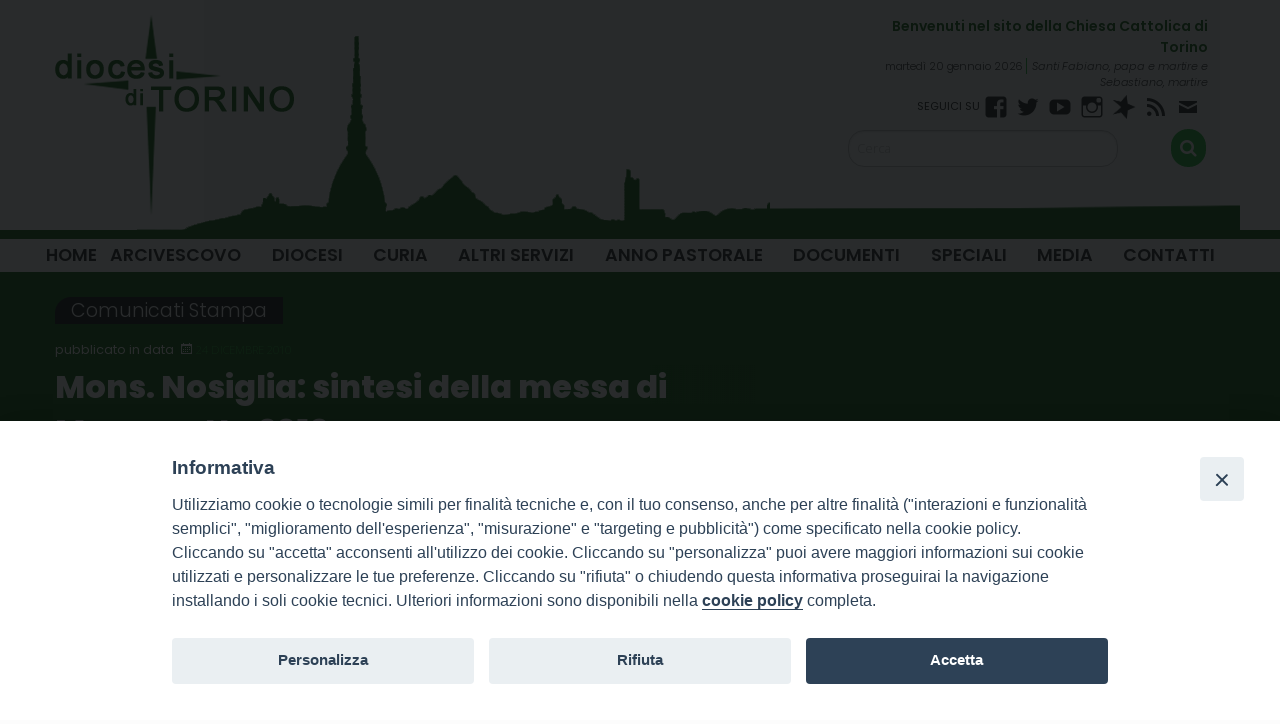

--- FILE ---
content_type: text/html; charset=UTF-8
request_url: https://www.diocesi.torino.it/site/mons-nosiglia-sintesi-della-messa-di-mezzanotte-2010/
body_size: 23707
content:
<!doctype html>
<html class="no-js" lang="it-IT">
	<head>
		<meta charset="UTF-8">
		<meta name="viewport" content="width=device-width, initial-scale=1">
		<link rel="profile" href="http://gmpg.org/xfn/11">
		<link rel="dns-prefetch" href="//fonts.googleapis.com">
		<link rel="dns-prefetch" href="//fonts.gstatic.com">
		<link rel="dns-prefetch" href="//fonts.googleapis.com">
		<link rel="dns-prefetch" href="//maps.googleapis.com">
		<link rel="dns-prefetch" href="//maps.gstatic.com">
		<link rel="dns-prefetch" href="//www.google.com">
		<link rel="dns-prefetch" href="//www.gstatic.com">
		<link rel="dns-prefetch" href="//cdn.jsdelivr.net">
		<link rel="dns-prefetch" href="//apis.google.com">
		<link rel="dns-prefetch" href="https://common-static.glauco.it">		
		<meta name='robots' content='index, follow, max-image-preview:large, max-snippet:-1, max-video-preview:-1' />

	<!-- This site is optimized with the Yoast SEO plugin v20.8 - https://yoast.com/wordpress/plugins/seo/ -->
	<title>Mons. Nosiglia: sintesi della messa di Mezzanotte 2010 - Diocesi di Torino</title>
	<link rel="canonical" href="https://www.diocesi.torino.it/site/mons-nosiglia-sintesi-della-messa-di-mezzanotte-2010/" />
	<meta property="og:locale" content="it_IT" />
	<meta property="og:type" content="article" />
	<meta property="og:title" content="Mons. Nosiglia: sintesi della messa di Mezzanotte 2010 - Diocesi di Torino" />
	<meta property="og:description" content="ARCIDIOCESI DI TORINO UFFICIO COMUNICAZIONI SOCIALI Via Val della Torre 3, 10149 Torino Tel. 011.5156315 &#8211; fax 011.8283110 &#8211; comunicazioni@diocesi.torino.it   MONS. NOSIGLIA: SINTESI OMELIA MESSA DI MEZZANOTTE   (Torino, Cattedrale, 25 dicembre 2010)   ATTENZIONE: LA VERSIONE INTEGRALE LA POTETE LEGGERE SU http://www.www.diocesi.torino.it     Oggi è nato per noi il Salvatore. In questa notte santa, dopo oltre 2000 anni, risuona lannuncio degli angeli, &hellip; Continua a leggere &raquo;" />
	<meta property="og:url" content="https://www.diocesi.torino.it/site/mons-nosiglia-sintesi-della-messa-di-mezzanotte-2010/" />
	<meta property="og:site_name" content="Diocesi di Torino" />
	<meta property="article:published_time" content="2010-12-24T10:26:00+00:00" />
	<meta property="og:image" content="https://www.diocesi.torino.it/wp-content/uploads/2022/02/logo_diocesitorino.png" />
	<meta property="og:image:width" content="239" />
	<meta property="og:image:height" content="200" />
	<meta property="og:image:type" content="image/png" />
	<meta name="author" content="sEEd_aDm_wP" />
	<meta name="twitter:card" content="summary_large_image" />
	<meta name="twitter:label1" content="Scritto da" />
	<meta name="twitter:data1" content="sEEd_aDm_wP" />
	<meta name="twitter:label2" content="Tempo di lettura stimato" />
	<meta name="twitter:data2" content="4 minuti" />
	<script type="application/ld+json" class="yoast-schema-graph">{"@context":"https://schema.org","@graph":[{"@type":"Article","@id":"https://www.diocesi.torino.it/site/mons-nosiglia-sintesi-della-messa-di-mezzanotte-2010/#article","isPartOf":{"@id":"https://www.diocesi.torino.it/site/mons-nosiglia-sintesi-della-messa-di-mezzanotte-2010/"},"author":{"name":"sEEd_aDm_wP","@id":"https://www.diocesi.torino.it/#/schema/person/b60b0d2f9e2a80f9726251c31ba9862f"},"headline":"Mons. Nosiglia: sintesi della messa di Mezzanotte 2010","datePublished":"2010-12-24T10:26:00+00:00","dateModified":"2010-12-24T10:26:00+00:00","mainEntityOfPage":{"@id":"https://www.diocesi.torino.it/site/mons-nosiglia-sintesi-della-messa-di-mezzanotte-2010/"},"wordCount":793,"publisher":{"@id":"https://www.diocesi.torino.it/#organization"},"articleSection":["Comunicati Stampa"],"inLanguage":"it-IT"},{"@type":"WebPage","@id":"https://www.diocesi.torino.it/site/mons-nosiglia-sintesi-della-messa-di-mezzanotte-2010/","url":"https://www.diocesi.torino.it/site/mons-nosiglia-sintesi-della-messa-di-mezzanotte-2010/","name":"Mons. Nosiglia: sintesi della messa di Mezzanotte 2010 - Diocesi di Torino","isPartOf":{"@id":"https://www.diocesi.torino.it/#website"},"datePublished":"2010-12-24T10:26:00+00:00","dateModified":"2010-12-24T10:26:00+00:00","breadcrumb":{"@id":"https://www.diocesi.torino.it/site/mons-nosiglia-sintesi-della-messa-di-mezzanotte-2010/#breadcrumb"},"inLanguage":"it-IT","potentialAction":[{"@type":"ReadAction","target":["https://www.diocesi.torino.it/site/mons-nosiglia-sintesi-della-messa-di-mezzanotte-2010/"]}]},{"@type":"BreadcrumbList","@id":"https://www.diocesi.torino.it/site/mons-nosiglia-sintesi-della-messa-di-mezzanotte-2010/#breadcrumb","itemListElement":[{"@type":"ListItem","position":1,"name":"Home","item":"https://www.diocesi.torino.it/"},{"@type":"ListItem","position":2,"name":"Mons. Nosiglia: sintesi della messa di Mezzanotte 2010"}]},{"@type":"WebSite","@id":"https://www.diocesi.torino.it/#website","url":"https://www.diocesi.torino.it/","name":"Diocesi di Torino","description":"Benvenuti nel sito della Chiesa Cattolica di Torino","publisher":{"@id":"https://www.diocesi.torino.it/#organization"},"alternateName":"Diocesi di Torino","potentialAction":[{"@type":"SearchAction","target":{"@type":"EntryPoint","urlTemplate":"https://www.diocesi.torino.it/?s={search_term_string}"},"query-input":"required name=search_term_string"}],"inLanguage":"it-IT"},{"@type":"Organization","@id":"https://www.diocesi.torino.it/#organization","name":"Diocesi di Torino","alternateName":"Diocesi di Torino","url":"https://www.diocesi.torino.it/","logo":{"@type":"ImageObject","inLanguage":"it-IT","@id":"https://www.diocesi.torino.it/#/schema/logo/image/","url":"https://www.diocesi.torino.it/wp-content/uploads/2022/02/logo_diocesitorino.png","contentUrl":"https://www.diocesi.torino.it/wp-content/uploads/2022/02/logo_diocesitorino.png","width":239,"height":200,"caption":"Diocesi di Torino"},"image":{"@id":"https://www.diocesi.torino.it/#/schema/logo/image/"}},{"@type":"Person","@id":"https://www.diocesi.torino.it/#/schema/person/b60b0d2f9e2a80f9726251c31ba9862f","name":"sEEd_aDm_wP","image":{"@type":"ImageObject","inLanguage":"it-IT","@id":"https://www.diocesi.torino.it/#/schema/person/image/","url":"https://secure.gravatar.com/avatar/91712870a0359f250d1a3c277a2f5ad4?s=96&d=mm&r=g","contentUrl":"https://secure.gravatar.com/avatar/91712870a0359f250d1a3c277a2f5ad4?s=96&d=mm&r=g","caption":"sEEd_aDm_wP"},"url":"https://www.diocesi.torino.it/site/author/seed_adm_wp/"}]}</script>
	<!-- / Yoast SEO plugin. -->


<link rel='dns-prefetch' href='//unpkg.com' />
<link rel='dns-prefetch' href='//api.tiles.mapbox.com' />
<link rel='dns-prefetch' href='//static.addtoany.com' />
<link rel='dns-prefetch' href='//fonts.googleapis.com' />
<link rel="alternate" type="application/rss+xml" title="Diocesi di Torino &raquo; Feed" href="https://www.diocesi.torino.it/feed/" />
<link rel="alternate" type="application/rss+xml" title="Diocesi di Torino &raquo; Feed dei commenti" href="https://www.diocesi.torino.it/comments/feed/" />
<script type="text/javascript">
window._wpemojiSettings = {"baseUrl":"https:\/\/s.w.org\/images\/core\/emoji\/14.0.0\/72x72\/","ext":".png","svgUrl":"https:\/\/s.w.org\/images\/core\/emoji\/14.0.0\/svg\/","svgExt":".svg","source":{"concatemoji":"https:\/\/www.diocesi.torino.it\/wp-includes\/js\/wp-emoji-release.min.js"}};
/*! This file is auto-generated */
!function(e,a,t){var n,r,o,i=a.createElement("canvas"),p=i.getContext&&i.getContext("2d");function s(e,t){p.clearRect(0,0,i.width,i.height),p.fillText(e,0,0);e=i.toDataURL();return p.clearRect(0,0,i.width,i.height),p.fillText(t,0,0),e===i.toDataURL()}function c(e){var t=a.createElement("script");t.src=e,t.defer=t.type="text/javascript",a.getElementsByTagName("head")[0].appendChild(t)}for(o=Array("flag","emoji"),t.supports={everything:!0,everythingExceptFlag:!0},r=0;r<o.length;r++)t.supports[o[r]]=function(e){if(p&&p.fillText)switch(p.textBaseline="top",p.font="600 32px Arial",e){case"flag":return s("\ud83c\udff3\ufe0f\u200d\u26a7\ufe0f","\ud83c\udff3\ufe0f\u200b\u26a7\ufe0f")?!1:!s("\ud83c\uddfa\ud83c\uddf3","\ud83c\uddfa\u200b\ud83c\uddf3")&&!s("\ud83c\udff4\udb40\udc67\udb40\udc62\udb40\udc65\udb40\udc6e\udb40\udc67\udb40\udc7f","\ud83c\udff4\u200b\udb40\udc67\u200b\udb40\udc62\u200b\udb40\udc65\u200b\udb40\udc6e\u200b\udb40\udc67\u200b\udb40\udc7f");case"emoji":return!s("\ud83e\udef1\ud83c\udffb\u200d\ud83e\udef2\ud83c\udfff","\ud83e\udef1\ud83c\udffb\u200b\ud83e\udef2\ud83c\udfff")}return!1}(o[r]),t.supports.everything=t.supports.everything&&t.supports[o[r]],"flag"!==o[r]&&(t.supports.everythingExceptFlag=t.supports.everythingExceptFlag&&t.supports[o[r]]);t.supports.everythingExceptFlag=t.supports.everythingExceptFlag&&!t.supports.flag,t.DOMReady=!1,t.readyCallback=function(){t.DOMReady=!0},t.supports.everything||(n=function(){t.readyCallback()},a.addEventListener?(a.addEventListener("DOMContentLoaded",n,!1),e.addEventListener("load",n,!1)):(e.attachEvent("onload",n),a.attachEvent("onreadystatechange",function(){"complete"===a.readyState&&t.readyCallback()})),(e=t.source||{}).concatemoji?c(e.concatemoji):e.wpemoji&&e.twemoji&&(c(e.twemoji),c(e.wpemoji)))}(window,document,window._wpemojiSettings);
</script>
<style type="text/css">
img.wp-smiley,
img.emoji {
	display: inline !important;
	border: none !important;
	box-shadow: none !important;
	height: 1em !important;
	width: 1em !important;
	margin: 0 0.07em !important;
	vertical-align: -0.1em !important;
	background: none !important;
	padding: 0 !important;
}
</style>
	<link rel='stylesheet' id='opensans-css' href='//fonts.googleapis.com/css?family=Open+Sans%3A300%2C700' type='text/css' media='all' />
<link rel='stylesheet' id='source-sans-css' href='//fonts.googleapis.com/css?family=Source+Sans+Pro%3A400%2C900' type='text/css' media='all' />
<link rel='stylesheet' id='wp-block-library-css' href='https://www.diocesi.torino.it/wp-includes/css/dist/block-library/style.min.css' type='text/css' media='all' />
<link rel='stylesheet' id='classic-theme-styles-css' href='https://www.diocesi.torino.it/wp-includes/css/classic-themes.min.css' type='text/css' media='all' />
<style id='global-styles-inline-css' type='text/css'>
body{--wp--preset--color--black: #000000;--wp--preset--color--cyan-bluish-gray: #abb8c3;--wp--preset--color--white: #ffffff;--wp--preset--color--pale-pink: #f78da7;--wp--preset--color--vivid-red: #cf2e2e;--wp--preset--color--luminous-vivid-orange: #ff6900;--wp--preset--color--luminous-vivid-amber: #fcb900;--wp--preset--color--light-green-cyan: #7bdcb5;--wp--preset--color--vivid-green-cyan: #00d084;--wp--preset--color--pale-cyan-blue: #8ed1fc;--wp--preset--color--vivid-cyan-blue: #0693e3;--wp--preset--color--vivid-purple: #9b51e0;--wp--preset--gradient--vivid-cyan-blue-to-vivid-purple: linear-gradient(135deg,rgba(6,147,227,1) 0%,rgb(155,81,224) 100%);--wp--preset--gradient--light-green-cyan-to-vivid-green-cyan: linear-gradient(135deg,rgb(122,220,180) 0%,rgb(0,208,130) 100%);--wp--preset--gradient--luminous-vivid-amber-to-luminous-vivid-orange: linear-gradient(135deg,rgba(252,185,0,1) 0%,rgba(255,105,0,1) 100%);--wp--preset--gradient--luminous-vivid-orange-to-vivid-red: linear-gradient(135deg,rgba(255,105,0,1) 0%,rgb(207,46,46) 100%);--wp--preset--gradient--very-light-gray-to-cyan-bluish-gray: linear-gradient(135deg,rgb(238,238,238) 0%,rgb(169,184,195) 100%);--wp--preset--gradient--cool-to-warm-spectrum: linear-gradient(135deg,rgb(74,234,220) 0%,rgb(151,120,209) 20%,rgb(207,42,186) 40%,rgb(238,44,130) 60%,rgb(251,105,98) 80%,rgb(254,248,76) 100%);--wp--preset--gradient--blush-light-purple: linear-gradient(135deg,rgb(255,206,236) 0%,rgb(152,150,240) 100%);--wp--preset--gradient--blush-bordeaux: linear-gradient(135deg,rgb(254,205,165) 0%,rgb(254,45,45) 50%,rgb(107,0,62) 100%);--wp--preset--gradient--luminous-dusk: linear-gradient(135deg,rgb(255,203,112) 0%,rgb(199,81,192) 50%,rgb(65,88,208) 100%);--wp--preset--gradient--pale-ocean: linear-gradient(135deg,rgb(255,245,203) 0%,rgb(182,227,212) 50%,rgb(51,167,181) 100%);--wp--preset--gradient--electric-grass: linear-gradient(135deg,rgb(202,248,128) 0%,rgb(113,206,126) 100%);--wp--preset--gradient--midnight: linear-gradient(135deg,rgb(2,3,129) 0%,rgb(40,116,252) 100%);--wp--preset--duotone--dark-grayscale: url('#wp-duotone-dark-grayscale');--wp--preset--duotone--grayscale: url('#wp-duotone-grayscale');--wp--preset--duotone--purple-yellow: url('#wp-duotone-purple-yellow');--wp--preset--duotone--blue-red: url('#wp-duotone-blue-red');--wp--preset--duotone--midnight: url('#wp-duotone-midnight');--wp--preset--duotone--magenta-yellow: url('#wp-duotone-magenta-yellow');--wp--preset--duotone--purple-green: url('#wp-duotone-purple-green');--wp--preset--duotone--blue-orange: url('#wp-duotone-blue-orange');--wp--preset--font-size--small: 13px;--wp--preset--font-size--medium: 20px;--wp--preset--font-size--large: 36px;--wp--preset--font-size--x-large: 42px;--wp--preset--spacing--20: 0.44rem;--wp--preset--spacing--30: 0.67rem;--wp--preset--spacing--40: 1rem;--wp--preset--spacing--50: 1.5rem;--wp--preset--spacing--60: 2.25rem;--wp--preset--spacing--70: 3.38rem;--wp--preset--spacing--80: 5.06rem;--wp--preset--shadow--natural: 6px 6px 9px rgba(0, 0, 0, 0.2);--wp--preset--shadow--deep: 12px 12px 50px rgba(0, 0, 0, 0.4);--wp--preset--shadow--sharp: 6px 6px 0px rgba(0, 0, 0, 0.2);--wp--preset--shadow--outlined: 6px 6px 0px -3px rgba(255, 255, 255, 1), 6px 6px rgba(0, 0, 0, 1);--wp--preset--shadow--crisp: 6px 6px 0px rgba(0, 0, 0, 1);}:where(.is-layout-flex){gap: 0.5em;}body .is-layout-flow > .alignleft{float: left;margin-inline-start: 0;margin-inline-end: 2em;}body .is-layout-flow > .alignright{float: right;margin-inline-start: 2em;margin-inline-end: 0;}body .is-layout-flow > .aligncenter{margin-left: auto !important;margin-right: auto !important;}body .is-layout-constrained > .alignleft{float: left;margin-inline-start: 0;margin-inline-end: 2em;}body .is-layout-constrained > .alignright{float: right;margin-inline-start: 2em;margin-inline-end: 0;}body .is-layout-constrained > .aligncenter{margin-left: auto !important;margin-right: auto !important;}body .is-layout-constrained > :where(:not(.alignleft):not(.alignright):not(.alignfull)){max-width: var(--wp--style--global--content-size);margin-left: auto !important;margin-right: auto !important;}body .is-layout-constrained > .alignwide{max-width: var(--wp--style--global--wide-size);}body .is-layout-flex{display: flex;}body .is-layout-flex{flex-wrap: wrap;align-items: center;}body .is-layout-flex > *{margin: 0;}:where(.wp-block-columns.is-layout-flex){gap: 2em;}.has-black-color{color: var(--wp--preset--color--black) !important;}.has-cyan-bluish-gray-color{color: var(--wp--preset--color--cyan-bluish-gray) !important;}.has-white-color{color: var(--wp--preset--color--white) !important;}.has-pale-pink-color{color: var(--wp--preset--color--pale-pink) !important;}.has-vivid-red-color{color: var(--wp--preset--color--vivid-red) !important;}.has-luminous-vivid-orange-color{color: var(--wp--preset--color--luminous-vivid-orange) !important;}.has-luminous-vivid-amber-color{color: var(--wp--preset--color--luminous-vivid-amber) !important;}.has-light-green-cyan-color{color: var(--wp--preset--color--light-green-cyan) !important;}.has-vivid-green-cyan-color{color: var(--wp--preset--color--vivid-green-cyan) !important;}.has-pale-cyan-blue-color{color: var(--wp--preset--color--pale-cyan-blue) !important;}.has-vivid-cyan-blue-color{color: var(--wp--preset--color--vivid-cyan-blue) !important;}.has-vivid-purple-color{color: var(--wp--preset--color--vivid-purple) !important;}.has-black-background-color{background-color: var(--wp--preset--color--black) !important;}.has-cyan-bluish-gray-background-color{background-color: var(--wp--preset--color--cyan-bluish-gray) !important;}.has-white-background-color{background-color: var(--wp--preset--color--white) !important;}.has-pale-pink-background-color{background-color: var(--wp--preset--color--pale-pink) !important;}.has-vivid-red-background-color{background-color: var(--wp--preset--color--vivid-red) !important;}.has-luminous-vivid-orange-background-color{background-color: var(--wp--preset--color--luminous-vivid-orange) !important;}.has-luminous-vivid-amber-background-color{background-color: var(--wp--preset--color--luminous-vivid-amber) !important;}.has-light-green-cyan-background-color{background-color: var(--wp--preset--color--light-green-cyan) !important;}.has-vivid-green-cyan-background-color{background-color: var(--wp--preset--color--vivid-green-cyan) !important;}.has-pale-cyan-blue-background-color{background-color: var(--wp--preset--color--pale-cyan-blue) !important;}.has-vivid-cyan-blue-background-color{background-color: var(--wp--preset--color--vivid-cyan-blue) !important;}.has-vivid-purple-background-color{background-color: var(--wp--preset--color--vivid-purple) !important;}.has-black-border-color{border-color: var(--wp--preset--color--black) !important;}.has-cyan-bluish-gray-border-color{border-color: var(--wp--preset--color--cyan-bluish-gray) !important;}.has-white-border-color{border-color: var(--wp--preset--color--white) !important;}.has-pale-pink-border-color{border-color: var(--wp--preset--color--pale-pink) !important;}.has-vivid-red-border-color{border-color: var(--wp--preset--color--vivid-red) !important;}.has-luminous-vivid-orange-border-color{border-color: var(--wp--preset--color--luminous-vivid-orange) !important;}.has-luminous-vivid-amber-border-color{border-color: var(--wp--preset--color--luminous-vivid-amber) !important;}.has-light-green-cyan-border-color{border-color: var(--wp--preset--color--light-green-cyan) !important;}.has-vivid-green-cyan-border-color{border-color: var(--wp--preset--color--vivid-green-cyan) !important;}.has-pale-cyan-blue-border-color{border-color: var(--wp--preset--color--pale-cyan-blue) !important;}.has-vivid-cyan-blue-border-color{border-color: var(--wp--preset--color--vivid-cyan-blue) !important;}.has-vivid-purple-border-color{border-color: var(--wp--preset--color--vivid-purple) !important;}.has-vivid-cyan-blue-to-vivid-purple-gradient-background{background: var(--wp--preset--gradient--vivid-cyan-blue-to-vivid-purple) !important;}.has-light-green-cyan-to-vivid-green-cyan-gradient-background{background: var(--wp--preset--gradient--light-green-cyan-to-vivid-green-cyan) !important;}.has-luminous-vivid-amber-to-luminous-vivid-orange-gradient-background{background: var(--wp--preset--gradient--luminous-vivid-amber-to-luminous-vivid-orange) !important;}.has-luminous-vivid-orange-to-vivid-red-gradient-background{background: var(--wp--preset--gradient--luminous-vivid-orange-to-vivid-red) !important;}.has-very-light-gray-to-cyan-bluish-gray-gradient-background{background: var(--wp--preset--gradient--very-light-gray-to-cyan-bluish-gray) !important;}.has-cool-to-warm-spectrum-gradient-background{background: var(--wp--preset--gradient--cool-to-warm-spectrum) !important;}.has-blush-light-purple-gradient-background{background: var(--wp--preset--gradient--blush-light-purple) !important;}.has-blush-bordeaux-gradient-background{background: var(--wp--preset--gradient--blush-bordeaux) !important;}.has-luminous-dusk-gradient-background{background: var(--wp--preset--gradient--luminous-dusk) !important;}.has-pale-ocean-gradient-background{background: var(--wp--preset--gradient--pale-ocean) !important;}.has-electric-grass-gradient-background{background: var(--wp--preset--gradient--electric-grass) !important;}.has-midnight-gradient-background{background: var(--wp--preset--gradient--midnight) !important;}.has-small-font-size{font-size: var(--wp--preset--font-size--small) !important;}.has-medium-font-size{font-size: var(--wp--preset--font-size--medium) !important;}.has-large-font-size{font-size: var(--wp--preset--font-size--large) !important;}.has-x-large-font-size{font-size: var(--wp--preset--font-size--x-large) !important;}
.wp-block-navigation a:where(:not(.wp-element-button)){color: inherit;}
:where(.wp-block-columns.is-layout-flex){gap: 2em;}
.wp-block-pullquote{font-size: 1.5em;line-height: 1.6;}
</style>
<link rel='stylesheet' id='iandu-cookieconsent-css' href='https://www.diocesi.torino.it/wp-content/plugins/iandu-cookieconsent/public/css/iandu-cookieconsent-public.css' type='text/css' media='all' />
<link rel='stylesheet' id='seed_localizzation_osm_css-css' href='https://unpkg.com/leaflet@1.3.4/dist/leaflet.css' type='text/css' media='all' />
<link rel='stylesheet' id='iw-defaults-css' href='https://www.diocesi.torino.it/wp-content/plugins/widgets-for-siteorigin/inc/../css/defaults.css' type='text/css' media='all' />
<link rel='stylesheet' id='responsive-lightbox-prettyphoto-css' href='https://www.diocesi.torino.it/wp-content/plugins/responsive-lightbox/assets/prettyphoto/prettyPhoto.min.css' type='text/css' media='all' />
<link rel='stylesheet' id='wd-noah-plugin-style-css-css' href='https://www.diocesi.torino.it/wp-content/plugins/seed-noah-plugin/assets/css/wd-noah-plugin-style.css' type='text/css' media='all' />
<link rel='stylesheet' id='daterangepicker-css-css' href='https://www.diocesi.torino.it/wp-content/plugins/seed-noah-plugin/assets/css/daterangepicker.css' type='text/css' media='all' />
<link rel='stylesheet' id='zabuto_calendar_css-css' href='https://www.diocesi.torino.it/wp-content/plugins/seed-noah-plugin/tools/calendar/css/seed_noah_calendar.css' type='text/css' media='all' />
<style id='zabuto_calendar_css-inline-css' type='text/css'>

            .wd-class-325{
            background: #b7b7b7;    
            }
            
            .wd-class-737{
            background: #f98039;    
            }
            
            .wd-class-600{
            background: ;    
            }
            
            .wd-class-584{
            background: #c45cc4;    
            }
            
            .wd-class-314{
            background: #00ccff;    
            }
            
            .wd-class-315{
            background: #c466bc;    
            }
            
            .wd-class-751{
            background: #98d187;    
            }
            
            .wd-class-322{
            background: #ffa8bf;    
            }
            
            .wd-class-585{
            background: #eeee22;    
            }
            
            .wd-class-487{
            background: ;    
            }
            
            .wd-class-616{
            background: #1e73be;    
            }
            
            .wd-class-583{
            background: #dd3333;    
            }
            
            .wd-class-318{
            background: #ffff00;    
            }
            
            .wd-class-727{
            background: #81d742;    
            }
            
            .wd-class-316{
            background: #a40000;    
            }
            
            .wd-class-477{
            background: ;    
            }
            
            .wd-class-317{
            background: #dd6666;    
            }
            
            .wd-class-313{
            background: #339966;    
            }
            
</style>
<link rel='stylesheet' id='wp-redmine-helpdesk-widget-css' href='https://www.diocesi.torino.it/wp-content/plugins/wp-redmine-helpdesk-widget/public/css/wp-redmine-helpdesk-widget-public.css' type='text/css' media='all' />
<link rel='stylesheet' id='wpos-slick-style-css' href='https://www.diocesi.torino.it/wp-content/plugins/wp-slick-slider-and-image-carousel/assets/css/slick.css' type='text/css' media='all' />
<link rel='stylesheet' id='wpsisac-public-style-css' href='https://www.diocesi.torino.it/wp-content/plugins/wp-slick-slider-and-image-carousel/assets/css/wpsisac-public.css' type='text/css' media='all' />
<link rel='stylesheet' id='fonts-css' href='https://www.diocesi.torino.it/wp-content/themes/wp-starter-so/fonts/fonts.css' type='text/css' media='all' />
<link rel='stylesheet' id='foundation-css' href='https://www.diocesi.torino.it/wp-content/themes/wp-starter-so/css/foundation.css' type='text/css' media='all' />
<link rel='stylesheet' id='motion_ui-css' href='https://www.diocesi.torino.it/wp-content/themes/wp-starter-so/css/motion-ui.css' type='text/css' media='all' />
<link rel='stylesheet' id='wpforge-css' href='https://www.diocesi.torino.it/wp-content/themes/wp-starter-so/style.css' type='text/css' media='all' />
<link rel='stylesheet' id='customizer-css' href='https://www.diocesi.torino.it/wp-content/themes/wp-starter-so/css/customizer.css' type='text/css' media='all' />
<link rel='stylesheet' id='wp-members-css' href='https://www.diocesi.torino.it/wp-content/plugins/wp-members/assets/css/forms/generic-no-float.min.css' type='text/css' media='all' />
<link rel='stylesheet' id='tablepress-default-css' href='https://www.diocesi.torino.it/wp-content/plugins/tablepress/css/build/default.css' type='text/css' media='all' />
<link rel='stylesheet' id='addtoany-css' href='https://www.diocesi.torino.it/wp-content/plugins/add-to-any/addtoany.min.css' type='text/css' media='all' />
<script type='text/javascript' src='https://www.diocesi.torino.it/wp-includes/js/jquery/jquery.min.js' id='jquery-core-js'></script>
<script type='text/javascript' id='file_uploads_nfpluginsettings-js-extra'>
/* <![CDATA[ */
var params = {"clearLogRestUrl":"https:\/\/www.diocesi.torino.it\/wp-json\/nf-file-uploads\/debug-log\/delete-all","clearLogButtonId":"file_uploads_clear_debug_logger","downloadLogRestUrl":"https:\/\/www.diocesi.torino.it\/wp-json\/nf-file-uploads\/debug-log\/get-all","downloadLogButtonId":"file_uploads_download_debug_logger"};
/* ]]> */
</script>
<script type='text/javascript' src='https://www.diocesi.torino.it/wp-content/plugins/ninja-forms-uploads/assets/js/nfpluginsettings.js' id='file_uploads_nfpluginsettings-js'></script>
<script type='text/javascript' src='https://unpkg.com/leaflet@1.3.4/dist/leaflet.js' id='seed_localizzation_osm_js-js'></script>
<script type='text/javascript' src='https://api.tiles.mapbox.com/mapbox.js/plugins/leaflet-omnivore/v0.3.1/leaflet-omnivore.min.js' id='seed_localizzation_omnivore_js-js'></script>
<script type='text/javascript' id='addtoany-core-js-before'>
window.a2a_config=window.a2a_config||{};a2a_config.callbacks=[];a2a_config.overlays=[];a2a_config.templates={};a2a_localize = {
	Share: "Condividi",
	Save: "Salva",
	Subscribe: "Abbonati",
	Email: "Email",
	Bookmark: "Segnalibro",
	ShowAll: "espandi",
	ShowLess: "comprimi",
	FindServices: "Trova servizi",
	FindAnyServiceToAddTo: "Trova subito un servizio da aggiungere",
	PoweredBy: "Powered by",
	ShareViaEmail: "Condividi via email",
	SubscribeViaEmail: "Iscriviti via email",
	BookmarkInYourBrowser: "Aggiungi ai segnalibri",
	BookmarkInstructions: "Premi Ctrl+D o \u2318+D per mettere questa pagina nei preferiti",
	AddToYourFavorites: "Aggiungi ai favoriti",
	SendFromWebOrProgram: "Invia da qualsiasi indirizzo email o programma di posta elettronica",
	EmailProgram: "Programma di posta elettronica",
	More: "Di più&#8230;",
	ThanksForSharing: "Grazie per la condivisione!",
	ThanksForFollowing: "Thanks for following!"
};
</script>
<script type='text/javascript' async src='https://static.addtoany.com/menu/page.js' id='addtoany-core-js'></script>
<script type='text/javascript' async src='https://www.diocesi.torino.it/wp-content/plugins/add-to-any/addtoany.min.js' id='addtoany-jquery-js'></script>
<script type='text/javascript' src='https://www.diocesi.torino.it/wp-content/plugins/responsive-lightbox/assets/prettyphoto/jquery.prettyPhoto.min.js' id='responsive-lightbox-prettyphoto-js'></script>
<script type='text/javascript' src='https://www.diocesi.torino.it/wp-includes/js/underscore.min.js' id='underscore-js'></script>
<script type='text/javascript' src='https://www.diocesi.torino.it/wp-content/plugins/responsive-lightbox/assets/infinitescroll/infinite-scroll.pkgd.min.js' id='responsive-lightbox-infinite-scroll-js'></script>
<script type='text/javascript' id='responsive-lightbox-js-before'>
var rlArgs = {"script":"prettyphoto","selector":"lightbox","customEvents":"","activeGalleries":true,"animationSpeed":"normal","slideshow":false,"slideshowDelay":5000,"slideshowAutoplay":false,"opacity":"0.75","showTitle":true,"allowResize":true,"allowExpand":true,"width":1080,"height":720,"separator":"\/","theme":"pp_default","horizontalPadding":20,"hideFlash":false,"wmode":"opaque","videoAutoplay":false,"modal":false,"deeplinking":false,"overlayGallery":true,"keyboardShortcuts":true,"social":false,"woocommerce_gallery":false,"ajaxurl":"https:\/\/www.diocesi.torino.it\/wp-admin\/admin-ajax.php","nonce":"25ed2bcda6","preview":false,"postId":28581,"scriptExtension":false};
</script>
<script type='text/javascript' src='https://www.diocesi.torino.it/wp-content/plugins/responsive-lightbox/js/front.js' id='responsive-lightbox-js'></script>
<script type='text/javascript' src='https://www.diocesi.torino.it/wp-content/plugins/seed-noah-plugin/assets/js/moment.min.js' id='moment-js-js'></script>
<script type='text/javascript' src='https://www.diocesi.torino.it/wp-content/plugins/seed-noah-plugin/assets/js/daterangepicker.js' id='daterangepicker-js-js'></script>
<script type='text/javascript' src='https://www.diocesi.torino.it/wp-content/plugins/wp-redmine-helpdesk-widget/public/js/wp-redmine-helpdesk-widget-public.js' id='wp-redmine-helpdesk-widget-js'></script>
<script type='text/javascript' src='https://www.diocesi.torino.it/wp-content/themes/wp-starter-so/wp-advanced-search/js/scripts.js' id='wpas-scripts-js'></script>
<link rel="https://api.w.org/" href="https://www.diocesi.torino.it/wp-json/" /><link rel="alternate" type="application/json" href="https://www.diocesi.torino.it/wp-json/wp/v2/posts/28581" /><link rel="EditURI" type="application/rsd+xml" title="RSD" href="https://www.diocesi.torino.it/xmlrpc.php?rsd" />
<link rel="wlwmanifest" type="application/wlwmanifest+xml" href="https://www.diocesi.torino.it/wp-includes/wlwmanifest.xml" />

<link rel='shortlink' href='https://www.diocesi.torino.it/?p=28581' />
<link rel="alternate" type="application/json+oembed" href="https://www.diocesi.torino.it/wp-json/oembed/1.0/embed?url=https%3A%2F%2Fwww.diocesi.torino.it%2Fsite%2Fmons-nosiglia-sintesi-della-messa-di-mezzanotte-2010%2F" />
<link rel="alternate" type="text/xml+oembed" href="https://www.diocesi.torino.it/wp-json/oembed/1.0/embed?url=https%3A%2F%2Fwww.diocesi.torino.it%2Fsite%2Fmons-nosiglia-sintesi-della-messa-di-mezzanotte-2010%2F&#038;format=xml" />
        <script type="text/javascript">
            (function () {
                window.lsow_fs = {can_use_premium_code: false};
            })();
        </script>
        <!--<meta name="facebook-domain-verification" content="zpdar1krl2mpz9jhbi75n18vd95p8n" />-->
<!-- Google Tag Manager -->
<script>(function(w,d,s,l,i){w[l]=w[l]||[];w[l].push({'gtm.start':
new Date().getTime(),event:'gtm.js'});var f=d.getElementsByTagName(s)[0],
j=d.createElement(s),dl=l!='dataLayer'?'&l='+l:'';j.async=true;j.src=
'https://www.googletagmanager.com/gtm.js?id='+i+dl;f.parentNode.insertBefore(j,f);
})(window,document,'script','dataLayer','GTM-5Q2TDPWB');</script>
<!-- End Google Tag Manager -->
<style type="text/css" id="wpforge-customizer-css-patch"></style><style type="text/css" id="wpforge-custom-header-css"></style>
	<style type="text/css" id="custom-background-css">
body.custom-background { background-color: #fcfcfc; }
</style>
	<link rel="icon" href="https://www.diocesi.torino.it/wp-content/uploads/2022/02/logo_diocesitorino-150x150.png" sizes="32x32" />
<link rel="icon" href="https://www.diocesi.torino.it/wp-content/uploads/2022/02/logo_diocesitorino-200x200.png" sizes="192x192" />
<link rel="apple-touch-icon" href="https://www.diocesi.torino.it/wp-content/uploads/2022/02/logo_diocesitorino-200x200.png" />
<meta name="msapplication-TileImage" content="https://www.diocesi.torino.it/wp-content/uploads/2022/02/logo_diocesitorino.png" />
<style type="text/css" id="wpforge-customizer-css">.contain-to-grid .top-bar,.top-bar,.top-bar ul,.top-bar ul li,.contain-to-grid,.top-bar.title-bar,.title-bar{background-color:#ffffff;}.top-bar-right .menu > li.name:hover,.top-bar .menu > li:not(.menu-text) > a:hover,.top-bar .menu > .active:hover{background-color:#357735;}.top-bar .menu-item a{color:#484848;}.is-dropdown-submenu{border:1px solid #ffffff;}.top-bar .menu .current-menu-parent, .top-bar .menu .current-page-parent, .top-bar .menu .current-page-ancestor, .top-bar .menu .current_page_item{background-color:#357735;}.top-bar .menu .current_page_item a{color:#484848;}.top-bar .menu .current_page_item a:hover{background-color:#357735;}footer[role="contentinfo"]{background-color:#357735;}</style>
	</head>
	<body itemtype='http://schema.org/Blog' itemscope='itemscope' class="post-template-default single single-post postid-28581 single-format-standard custom-background wp-custom-logo wp-starter-so-category-comunicati-stampa no-site-title no-site-tagline no-header-info full-width front-page">

		<div id="wptime-plugin-preloader"></div>
		<script>
            jQuery(window).on( "load", function () {
                jQuery('#wptime-plugin-preloader').delay(250).fadeOut("slow");
                setTimeout(wptime_plugin_remove_preloader, 2000);
                function wptime_plugin_remove_preloader() {
                    jQuery('#wptime-plugin-preloader').remove();
                }
            });
		</script>
		<noscript>
		<style type="text/css">
			#wptime-plugin-preloader{
				display:none !important;
			}
		</style>
		</noscript>



		<a class="skip-link screen-reader-text" href="#content">Skip to content</a>
					<div class="off-canvas-wrapper">


 
     	    	    <div class="off-canvas-absolute mbl position-left" id="offCanvasLeft" data-off-canvas data-transition="push">
	    	          <ul id="menu-menu-principale" class="vertical menu" data-accordion-menu data-submenu-toggle="true"><li id="menu-item-1588184354" class="menu-item menu-item-type-post_type menu-item-object-page menu-item-home menu-item-1588184354"><a href="https://www.diocesi.torino.it/">Home</a></li>
<li id="menu-item-1588309714" class="menu-item menu-item-type-post_type menu-item-object-page menu-item-has-children menu-item-1588309714"><a href="https://www.diocesi.torino.it/s-e-r-mons-roberto-repole/">Arcivescovo</a>
<ul class="menu vertical nested wrap">
	<li id="menu-item-1588309711" class="menu-item menu-item-type-post_type menu-item-object-page menu-item-1588309711"><a href="https://www.diocesi.torino.it/s-e-r-mons-roberto-repole/">Arcivescovo S.Em.R. Card. Roberto Repole</a></li>
	<li id="menu-item-1588699907" class="menu-item menu-item-type-custom menu-item-object-custom menu-item-1588699907"><a href="https://www.diocesi.torino.it/mons-alessandro-giraudo/">Vescovo ausiliare S.E.R. Mons. Alessandro Giraudo</a></li>
	<li id="menu-item-1588424793" class="menu-item menu-item-type-post_type menu-item-object-page menu-item-1588424793"><a href="https://www.diocesi.torino.it/collaboratori-dellarcivescovo/">Collaboratori dell’Arcivescovo</a></li>
</ul>
</li>
<li id="menu-item-30063" class="menu-item menu-item-type-custom menu-item-object-custom menu-item-has-children menu-item-30063"><a href="#">Diocesi</a>
<ul class="menu vertical nested wrap">
	<li id="menu-item-46960" class="menu-item menu-item-type-post_type menu-item-object-page menu-item-46960"><a href="https://www.diocesi.torino.it/diocesi/">Storia</a></li>
	<li id="menu-item-46982" class="menu-item menu-item-type-post_type menu-item-object-page menu-item-46982"><a href="https://www.diocesi.torino.it/le-unita-pastorali/">Le Unità pastorali (elenco e storia)</a></li>
	<li id="menu-item-32137" class="menu-item menu-item-type-post_type menu-item-object-page menu-item-32137"><a href="https://www.diocesi.torino.it/parrocchie/">PARROCCHIE e Unità Pastorali (ricerca)</a></li>
	<li id="menu-item-1588315496" class="menu-item menu-item-type-taxonomy menu-item-object-wd-tipo-enti menu-item-1588315496"><a href="https://www.diocesi.torino.it/site/wd-tipo-enti/chiese-non-parrocchiali/">Chiese NON Parrocchiali (ricerca)</a></li>
	<li id="menu-item-30064" class="menu-item menu-item-type-custom menu-item-object-custom menu-item-30064"><a href="/?post_type=wd-annuario-persone">Clero (ricerca)</a></li>
	<li id="menu-item-47182" class="menu-item menu-item-type-post_type menu-item-object-page menu-item-47182"><a href="https://www.diocesi.torino.it/diocesi/diaconato-permanente/">Diaconato permanente (storia e contatti)</a></li>
	<li id="menu-item-1589482554" class="menu-item menu-item-type-post_type menu-item-object-page menu-item-1589482554"><a href="https://www.diocesi.torino.it/consigli-diocesani-2024-2028/">Consigli diocesani (2024-2028)</a></li>
	<li id="menu-item-52151" class="menu-item menu-item-type-post_type menu-item-object-page menu-item-52151"><a href="https://www.diocesi.torino.it/consigli-diocesani-2018-2022/">Consigli diocesani (2018-2023)</a></li>
	<li id="menu-item-47190" class="menu-item menu-item-type-post_type menu-item-object-page menu-item-47190"><a href="https://www.diocesi.torino.it/diocesi/seminari/">Seminario</a></li>
	<li id="menu-item-47192" class="menu-item menu-item-type-custom menu-item-object-custom menu-item-47192"><a href="/vicariato/">Vita Consacrata</a></li>
	<li id="menu-item-1591673530" class="menu-item menu-item-type-post_type menu-item-object-page menu-item-1591673530"><a href="https://www.diocesi.torino.it/consulta-diocesana-delle-aggregazioni-laicali/">Consulta diocesana delle aggregazioni laicali</a></li>
	<li id="menu-item-1588757816" class="menu-item menu-item-type-custom menu-item-object-custom menu-item-1588757816"><a href="https://www.diocesi.torino.it/?post_type=wd-annuario-enti&#038;s=&#038;wd-tipo-enti=aggregazioni-laicali">Associazioni e movimenti laicali (ricerca)</a></li>
	<li id="menu-item-1588403029" class="menu-item menu-item-type-custom menu-item-object-custom menu-item-1588403029"><a href="https://www.upmtorino.it/chi-siamo/le-aree/cappellanie-etniche/">Cappellanie etniche</a></li>
	<li id="menu-item-1588986861" class="menu-item menu-item-type-custom menu-item-object-custom menu-item-1588986861"><a href="https://www.diocesi.torino.it/?post_type=wd-annuario-enti&#038;wd-tipo-enti=aggregazioni-laicali&#038;s=&#038;wd-tipo-enti=organismi-diocesani">Organismi</a></li>
	<li id="menu-item-47195" class="menu-item menu-item-type-post_type menu-item-object-page menu-item-47195"><a href="https://www.diocesi.torino.it/diocesi/istituzioni-culturali/">Istituzioni culturali</a></li>
	<li id="menu-item-47204" class="menu-item menu-item-type-post_type menu-item-object-page menu-item-47204"><a href="https://www.diocesi.torino.it/diocesi/luoghi-dello-spirito/">Luoghi dello spirito</a></li>
	<li id="menu-item-1588813542" class="menu-item menu-item-type-post_type menu-item-object-page menu-item-1588813542"><a href="https://www.diocesi.torino.it/centro-congressi-santo-volto/">Centro Congressi Santo Volto</a></li>
	<li id="menu-item-47210" class="menu-item menu-item-type-taxonomy menu-item-object-category menu-item-47210"><a href="https://www.diocesi.torino.it/site/category/vita-della-diocesi/">Vita della Diocesi</a></li>
	<li id="menu-item-47211" class="menu-item menu-item-type-post_type_archive menu-item-object-wd-appuntamenti menu-item-47211"><a href="https://www.diocesi.torino.it/site/wd-appuntamenti/">Agenda Appuntamenti</a></li>
</ul>
</li>
<li id="menu-item-32142" class="menu-item menu-item-type-custom menu-item-object-custom menu-item-has-children menu-item-32142"><a href="https://www.diocesi.torino.it/curia-metropolitana-di-torino/">Curia</a>
<ul class="menu vertical nested wrap">
	<li id="menu-item-1589502846" class="menu-item menu-item-type-post_type menu-item-object-page menu-item-1589502846"><a href="https://www.diocesi.torino.it/area-annuncio-e-celebrazione/">AREA ANNUNCIO E CELEBRAZIONE</a></li>
	<li id="menu-item-1589502849" class="menu-item menu-item-type-post_type menu-item-object-page menu-item-1589502849"><a href="https://www.diocesi.torino.it/area-carita-e-azione-sociale/">AREA CARITÀ E AZIONE SOCIALE</a></li>
	<li id="menu-item-1589502844" class="menu-item menu-item-type-post_type menu-item-object-page menu-item-1589502844"><a href="https://www.diocesi.torino.it/area-amministrativa/">AREA AMMINISTRATIVA</a></li>
	<li id="menu-item-1589502845" class="menu-item menu-item-type-post_type menu-item-object-page menu-item-1589502845"><a href="https://www.diocesi.torino.it/area-cancelleria/">AREA CANCELLERIA</a></li>
	<li id="menu-item-1589502843" class="menu-item menu-item-type-post_type menu-item-object-page menu-item-1589502843"><a href="https://www.diocesi.torino.it/altri-settori/">ALTRI SERVIZI</a></li>
	<li id="menu-item-1589502842" class="menu-item menu-item-type-post_type menu-item-object-page menu-item-1589502842"><a href="https://www.diocesi.torino.it/vicari-e-delegati-arcivescovili/">VICARI E DELEGATI ARCIVESCOVILI</a></li>
	<li id="menu-item-1589502841" class="menu-item menu-item-type-post_type menu-item-object-page menu-item-1589502841"><a href="https://www.diocesi.torino.it/altri-enti/">ENTI VARI</a></li>
</ul>
</li>
<li id="menu-item-1588468564" class="menu-item menu-item-type-post_type menu-item-object-page menu-item-has-children menu-item-1588468564"><a href="https://www.diocesi.torino.it/altri-servizi-pastorali/">Altri servizi</a>
<ul class="menu vertical nested wrap">
	<li id="menu-item-1517998247" class="menu-item menu-item-type-post_type menu-item-object-page menu-item-1517998247"><a href="https://www.diocesi.torino.it/diocesi/istituto-diocesano-sostentamento-clero-idsc/">Istituto diocesano sostentamento Clero – IDSC</a></li>
	<li id="menu-item-1588468566" class="menu-item menu-item-type-post_type menu-item-object-page menu-item-1588468566"><a href="https://www.diocesi.torino.it/altri-servizi-pastorali/servizio-regionale-per-la-tutela-dei-minori-e-delle-persone-vulnerabili/">SERVIZIO PER LA TUTELA DEI MINORI E DELLE PERSONE VULNERABILI</a></li>
	<li id="menu-item-1588533548" class="menu-item menu-item-type-custom menu-item-object-custom menu-item-1588533548"><a target="_blank" rel="noopener" href="https://www.diocesi.torino.it/famiglia/servizio-diocesano-amoris-laetitia/">SERVIZIO PASTORALE AMORIS LAETITIA</a></li>
	<li id="menu-item-1588468565" class="menu-item menu-item-type-post_type menu-item-object-page menu-item-1588468565"><a href="https://www.diocesi.torino.it/altri-servizi-pastorali/gruppo-di-ricerca-e-informazione-socio-religiosa-gris/">GRUPPO DI RICERCA E INFORMAZIONE SOCIO-RELIGIOSA (GRIS)</a></li>
</ul>
</li>
<li id="menu-item-28644" class="menu-item menu-item-type-custom menu-item-object-custom menu-item-has-children menu-item-28644"><a href="#">Anno Pastorale</a>
<ul class="menu vertical nested wrap">
	<li id="menu-item-1591259012" class="menu-item menu-item-type-custom menu-item-object-custom menu-item-has-children menu-item-1591259012"><a href="#">ANNO PASTORALE 2025-26</a>
	<ul class="menu vertical nested wrap">
		<li id="menu-item-1591271507" class="menu-item menu-item-type-post_type menu-item-object-post menu-item-1591271507"><a href="https://www.diocesi.torino.it/site/calendario-pastorale-2025-26-le-date-delle-proposte-principali/">CALENDARIO PASTORALE 2025-26</a></li>
		<li id="menu-item-1591259008" class="menu-item menu-item-type-post_type menu-item-object-page menu-item-1591259008"><a href="https://www.diocesi.torino.it/formazione-2025-26/">FORMAZIONE CLERO 2025-26</a></li>
	</ul>
</li>
	<li id="menu-item-1590117307" class="menu-item menu-item-type-custom menu-item-object-custom menu-item-has-children menu-item-1590117307"><a href="#">ANNO PASTORALE 2024-25</a>
	<ul class="menu vertical nested wrap">
		<li id="menu-item-1590117310" class="menu-item menu-item-type-custom menu-item-object-custom menu-item-1590117310"><a href="https://www.diocesi.torino.it/formazione-presbiteri-2024-2025/">FORMAZIONE PRESBITERI 2024-2025</a></li>
		<li id="menu-item-1590117311" class="menu-item menu-item-type-custom menu-item-object-custom menu-item-1590117311"><a href="https://www.diocesi.torino.it/site/calendario-pastorale-2024-25-ecco-le-date-delle-proposte-principali/">CALENDARIO PASTORALE 2024-25</a></li>
		<li id="menu-item-1590153077" class="menu-item menu-item-type-post_type menu-item-object-page menu-item-1590153077"><a href="https://www.diocesi.torino.it/calendari-tematici/">CALENDARI TEMATICI:</a></li>
	</ul>
</li>
	<li id="menu-item-1589178184" class="menu-item menu-item-type-custom menu-item-object-custom menu-item-has-children menu-item-1589178184"><a href="#">ANNO PASTORALE 2023-24</a>
	<ul class="menu vertical nested wrap">
		<li id="menu-item-1589178187" class="menu-item menu-item-type-post_type menu-item-object-page menu-item-1589178187"><a href="https://www.diocesi.torino.it/formazione-presbiteri-2023-2024/">FORMAZIONE PRESBITERI 2023 – 2024</a></li>
		<li id="menu-item-1589195135" class="menu-item menu-item-type-post_type menu-item-object-post menu-item-1589195135"><a href="https://www.diocesi.torino.it/site/calendario-pastorale-2023-24-ecco-le-date-delle-proposte-principali/">Calendario pastorale 2023-24</a></li>
	</ul>
</li>
	<li id="menu-item-1589178181" class="menu-item menu-item-type-custom menu-item-object-custom menu-item-has-children menu-item-1589178181"><a href="#">ANNO PASTORALE 2022-23</a>
	<ul class="menu vertical nested wrap">
		<li id="menu-item-1588531035" class="menu-item menu-item-type-post_type menu-item-object-page menu-item-1588531035"><a href="https://www.diocesi.torino.it/materiali-per-il-cammino/">GERMOGLI… MATERIALI PER IL CAMMINO</a></li>
		<li id="menu-item-1588531034" class="menu-item menu-item-type-post_type menu-item-object-page menu-item-1588531034"><a href="https://www.diocesi.torino.it/formazione-presbiteri/">FORMAZIONE PRESBITERI 2022-2023</a></li>
		<li id="menu-item-28670" class="menu-item menu-item-type-taxonomy menu-item-object-category menu-item-28670"><a href="https://www.diocesi.torino.it/site/category/anno-pastorale/calendario-pastorale/">CALENDARIO PASTORALE</a></li>
	</ul>
</li>
	<li id="menu-item-1588531046" class="menu-item menu-item-type-post_type menu-item-object-page menu-item-1588531046"><a href="https://www.diocesi.torino.it/archivio-annate-precedenti/">ARCHIVIO annate precedenti</a></li>
</ul>
</li>
<li id="menu-item-31533" class="menu-item menu-item-type-custom menu-item-object-custom menu-item-has-children menu-item-31533"><a href="#">Documenti</a>
<ul class="menu vertical nested wrap">
	<li id="menu-item-51909" class="menu-item menu-item-type-custom menu-item-object-custom menu-item-51909"><a href="https://www.diocesi.torino.it/documenti-dellarcivescovo/">Documenti dell&#8217;Arcivescovo</a></li>
	<li id="menu-item-1588729508" class="menu-item menu-item-type-custom menu-item-object-custom menu-item-1588729508"><a href="https://www.diocesi.torino.it/?post_type=wd-doc-ufficiali&#038;s=&#038;tag=mons_alessandro_giraudo&#038;wd-tipo-doc-uff=">Interventi Vescovo ausiliare</a></li>
	<li id="menu-item-32275" class="menu-item menu-item-type-custom menu-item-object-custom menu-item-32275"><a href="/?post_type=wd-doc-ufficiali">Documenti ufficiali</a></li>
	<li id="menu-item-47996" class="menu-item menu-item-type-taxonomy menu-item-object-category menu-item-47996"><a href="https://www.diocesi.torino.it/site/category/documenti/">Altri Documenti</a></li>
</ul>
</li>
<li id="menu-item-38921" class="menu-item menu-item-type-taxonomy menu-item-object-category menu-item-has-children menu-item-38921"><a href="https://www.diocesi.torino.it/site/category/speciali/">Speciali</a>
<ul class="menu vertical nested wrap">
	<li id="menu-item-1590457280" class="menu-item menu-item-type-custom menu-item-object-custom menu-item-1590457280"><a href="https://www.diocesi.torino.it/comitato-diocesano-per-il-centenario-frassatiano/">ANNO FRASSATIANO 2025</a></li>
	<li id="menu-item-1590441850" class="menu-item menu-item-type-post_type menu-item-object-page menu-item-1590441850"><a href="https://www.diocesi.torino.it/giubileo-2025/">Giubileo 2025</a></li>
	<li id="menu-item-1588780865" class="menu-item menu-item-type-custom menu-item-object-custom menu-item-1588780865"><a href="https://www.diocesi.torino.it/avvento-e-natale/">AVVENTO e NATALE</a></li>
	<li id="menu-item-1588780864" class="menu-item menu-item-type-custom menu-item-object-custom menu-item-1588780864"><a href="https://www.diocesi.torino.it/quaresima-e-pasqua/">QUARESIMA e PASQUA</a></li>
	<li id="menu-item-1588069098" class="menu-item menu-item-type-taxonomy menu-item-object-category menu-item-1588069098"><a href="https://www.diocesi.torino.it/site/category/speciali/sinodo_2021-24/">Sinodo 2021-25</a></li>
	<li id="menu-item-1588323772" class="menu-item menu-item-type-custom menu-item-object-custom menu-item-1588323772"><a href="/site/wd-tipo-appuntamenti/salone-del-libro/">Salone del Libro</a></li>
	<li id="menu-item-1588344333" class="menu-item menu-item-type-custom menu-item-object-custom menu-item-1588344333"><a href="https://www.diocesi.torino.it/estate/">Estate</a></li>
	<li id="menu-item-1517999624" class="menu-item menu-item-type-post_type menu-item-object-page menu-item-1517999624"><a href="https://www.diocesi.torino.it/agora-del-sociale/">AGORA DEL SOCIALE</a></li>
	<li id="menu-item-1539248758" class="menu-item menu-item-type-taxonomy menu-item-object-category menu-item-1539248758"><a href="https://www.diocesi.torino.it/site/category/speciali/formazione-permanente-clero/">FORMAZIONE PERMANENTE CLERO &#8211; archivio</a></li>
	<li id="menu-item-1529311782" class="menu-item menu-item-type-post_type menu-item-object-page menu-item-1529311782"><a href="https://www.diocesi.torino.it/sulle-vie-della-fede/">SULLE VIE DELLA FEDE</a></li>
	<li id="menu-item-38930" class="menu-item menu-item-type-taxonomy menu-item-object-category menu-item-38930"><a href="https://www.diocesi.torino.it/site/category/speciali/domande-sulla-fede/">Domande sulla Fede</a></li>
	<li id="menu-item-1562919249" class="menu-item menu-item-type-custom menu-item-object-custom menu-item-1562919249"><a href="/site/wd-tipo-appuntamenti/vita-spirituale/">Vita Spirituale</a></li>
	<li id="menu-item-38927" class="menu-item menu-item-type-taxonomy menu-item-object-category menu-item-38927"><a href="https://www.diocesi.torino.it/site/category/speciali/convegno-firenze-2015/">Convegno Firenze 2015</a></li>
	<li id="menu-item-38925" class="menu-item menu-item-type-taxonomy menu-item-object-category menu-item-38925"><a href="https://www.diocesi.torino.it/site/category/speciali/ostensione-2015-e-visita-del-papa/">Ostensione 2015 e visita del Papa</a></li>
	<li id="menu-item-38926" class="menu-item menu-item-type-taxonomy menu-item-object-category menu-item-38926"><a href="https://www.diocesi.torino.it/site/category/speciali/giubileo-della-misericordia-2015/">Giubileo della Misericordia 2015</a></li>
	<li id="menu-item-38929" class="menu-item menu-item-type-taxonomy menu-item-object-category menu-item-38929"><a href="https://www.diocesi.torino.it/site/category/speciali/archivio/">Archivio</a></li>
</ul>
</li>
<li id="menu-item-28648" class="menu-item menu-item-type-custom menu-item-object-custom menu-item-has-children menu-item-28648"><a href="#">Media</a>
<ul class="menu vertical nested wrap">
	<li id="menu-item-1591392163" class="menu-item menu-item-type-custom menu-item-object-custom menu-item-1591392163"><a href="https://www.diocesi.torino.it/ufficiostampa/">UFFICIO STAMPA</a></li>
	<li id="menu-item-29734" class="menu-item menu-item-type-post_type menu-item-object-page menu-item-29734"><a href="https://www.diocesi.torino.it/mediacenter/">Gallerie fotografiche</a></li>
	<li id="menu-item-49175" class="menu-item menu-item-type-post_type menu-item-object-page menu-item-49175"><a href="https://www.diocesi.torino.it/galleria-video/">Galleria Video</a></li>
	<li id="menu-item-1588364705" class="menu-item menu-item-type-post_type menu-item-object-page menu-item-1588364705"><a href="https://www.diocesi.torino.it/galleria-audio/">Galleria Audio</a></li>
	<li id="menu-item-1588508479" class="menu-item menu-item-type-post_type menu-item-object-page menu-item-1588508479"><a href="https://www.diocesi.torino.it/mediacenter/i-nostri-podcast/">PODCAST</a></li>
	<li id="menu-item-1526027554" class="menu-item menu-item-type-custom menu-item-object-custom menu-item-1526027554"><a href="http://www.diocesi.torino.it/iscriviti-alla-newsletter/">Iscriviti alla Newsletter</a></li>
	<li id="menu-item-1526027555" class="menu-item menu-item-type-custom menu-item-object-custom menu-item-1526027555"><a href="http://www.diocesi.torino.it/archivio-newsletter/">Archivio Newsletter</a></li>
	<li id="menu-item-1588917044" class="menu-item menu-item-type-post_type menu-item-object-page menu-item-1588917044"><a href="https://www.diocesi.torino.it/mediacenter/la-sindone-di-torino-docu-serie-video-e-podcast/">«La Sindone di Torino»: DOCU-SERIE video e podcast</a></li>
</ul>
</li>
<li id="menu-item-1576149299" class="menu-item menu-item-type-post_type menu-item-object-page menu-item-has-children menu-item-1576149299"><a href="https://www.diocesi.torino.it/contatti/">Contatti</a>
<ul class="menu vertical nested wrap">
	<li id="menu-item-1576149301" class="menu-item menu-item-type-post_type menu-item-object-page menu-item-1576149301"><a href="https://www.diocesi.torino.it/contatti/">Recapiti Uffici e POSTA VIA WEB</a></li>
	<li id="menu-item-1576148783" class="menu-item menu-item-type-post_type menu-item-object-post menu-item-1576148783"><a href="https://www.diocesi.torino.it/site/informativa-sulla-privacy/">Informativa sulla privacy</a></li>
</ul>
</li>
</ul>			<button class="close-button" aria-label="Close menu" type="button" data-close>
				<span aria-hidden="true">&times;</span>
			</button><!-- end close-button -->
    	</div><!-- end off-canvas position-left -->
  	
  	
	<div class="off-canvas-content mbl" data-off-canvas-content>
  			<div class="title-bar hide-for-large">
			<div class="title-bar-left">
				<button class="menu-icon" type="button" data-open="offCanvasLeft"></button>
				<span class="title-bar-title mbl">Menu</span>
			</div><!-- end title-bar-left -->
		</div><!-- end title-bar -->
	
  	
											<div class="header_container">		
							<div class="row grid-x menu_social_pre_header_saint">


		<div class="data left small-12 medium-6 large-6 cell columns">
			martedì 20 gennaio 2026			<a href="http://www.chiesacattolica.it/santo-del-giorno/" target="_blank" class="bso_saint">Santi Fabiano, papa e martire e Sebastiano, martire</a>		</div>

		<div class="social_wrap small-4 medium-3 large-3 cell columns">
			<nav id="social-navigation" class="social-navigation" role="navigation">
				<div class="menu-social-container"><ul id="menu-social" class="menu"><li id="menu-item-1588184363" class="menu-item menu-item-type-custom menu-item-object-custom menu-item-1588184363"><a target="_blank" rel="noopener" href="https://www.facebook.com/diocesitorino"><span class="screen-reader-text">Facebook</span></a></li>
<li id="menu-item-1588184364" class="menu-item menu-item-type-custom menu-item-object-custom menu-item-1588184364"><a target="_blank" rel="noopener" href="https://twitter.com/UCS_DiocesiTO"><span class="screen-reader-text">Twitter</span></a></li>
<li id="menu-item-1588184365" class="menu-item menu-item-type-custom menu-item-object-custom menu-item-1588184365"><a target="_blank" rel="noopener" href="https://www.youtube.com/channel/UCy01EDzHTvzI-lP7xUCxvUw"><span class="screen-reader-text">YouTube</span></a></li>
<li id="menu-item-1588184366" class="menu-item menu-item-type-custom menu-item-object-custom menu-item-1588184366"><a target="_blank" rel="noopener" href="http://instagram.com/diocesito"><span class="screen-reader-text">Instagram</span></a></li>
<li id="menu-item-1588364697" class="menu-item menu-item-type-custom menu-item-object-custom menu-item-1588364697"><a target="_blank" rel="noopener" href="https://www.spreaker.com/user/16612220"><span class="screen-reader-text">Spreaker</span></a></li>
<li id="menu-item-1588184367" class="menu-item menu-item-type-custom menu-item-object-custom menu-item-1588184367"><a target="_blank" rel="noopener" href="/feed/"><span class="screen-reader-text">RSS FEED</span></a></li>
<li id="menu-item-1588184368" class="menu-item menu-item-type-custom menu-item-object-custom menu-item-1588184368"><a href="https://www.diocesi.torino.it/iscriviti-alla-newsletter/"><span class="screen-reader-text">Newsletter</span></a></li>
</ul></div>			</nav>
		</div>

		<div class="mdr small-8 medium-3 large-3 cell columns">
			<form role="search" method="get" id="searchform" action="https://www.diocesi.torino.it/">
	<div class="grid-x row collapse">
		<div class="small-9 medium-9 large-9 cell columns">
			<input type="text" value="" name="s" id="s" placeholder="Cerca">
		</div><!-- end columns -->
		<div class="small-3 medium-3 large-3 cell columns">
			<button type="submit" id="searchsubmit" class="button">Cerca</button>
		</div><!-- end columns -->
	</div><!-- end .row -->
</form>
		</div>


	</div>
						
			<header id="header" itemtype="http://schema.org/WPHeader" itemscope="itemscope" class="header_wrap row grid-container" role="banner">
								<div class="grid-x grid-padding-x">
					<div class="site-header small-12 medium-12 large-12 cell columns">






						


													<div class="header-logo">
								<a href="https://www.diocesi.torino.it/" class="custom-logo-link" rel="home"><img width="239" height="200" src="https://www.diocesi.torino.it/wp-content/uploads/2022/02/logo_diocesitorino.png" class="custom-logo" alt="Diocesi di Torino" decoding="async" /></a>							</div><!-- .header-logo -->
													











						<div class="header-info">
															<p class="site-title"><a href="https://www.diocesi.torino.it/" rel="home">Diocesi di Torino</a></p>
															<p class="site-description">Benvenuti nel sito della Chiesa Cattolica di Torino</p>
													</div><!-- /.header-info -->
					</div><!-- .site-header -->
				</div><!-- .grid-x .grid-margin-x -->
				
			</header><!-- #header -->
		</div><!-- end .header_container -->
											<div itemtype="http://schema.org/SiteNavigationElement" itemscope="itemscope" class="nav_container">
   
            <div class="nav_wrap grid-container show-for-large">
              <div class="title-bar" data-responsive-toggle="main-menu" data-hide-for="medium">
          <button class="menu-icon" type="button" data-toggle="main-menu"></button>
          <div class="title-bar-title">Menu</div>
        </div><!-- end title-bar -->
        <div class="top-bar" id="main-menu">
          <div class="top-bar-left">
            <ul class="menu vertical medium-horizontal" data-responsive-menu="accordion medium-dropdown" data-submenu-toggle="true" data-close-on-click-inside="false"><li class="menu-item menu-item-type-post_type menu-item-object-page menu-item-home menu-item-1588184354"><a href="https://www.diocesi.torino.it/">Home</a></li>
<li class="menu-item menu-item-type-post_type menu-item-object-page menu-item-has-children menu-item-1588309714"><a href="https://www.diocesi.torino.it/s-e-r-mons-roberto-repole/">Arcivescovo</a>
<ul class="menu medium-horizontal nested">
	<li class="menu-item menu-item-type-post_type menu-item-object-page menu-item-1588309711"><a href="https://www.diocesi.torino.it/s-e-r-mons-roberto-repole/">Arcivescovo S.Em.R. Card. Roberto Repole</a></li>
	<li class="menu-item menu-item-type-custom menu-item-object-custom menu-item-1588699907"><a href="https://www.diocesi.torino.it/mons-alessandro-giraudo/">Vescovo ausiliare S.E.R. Mons. Alessandro Giraudo</a></li>
	<li class="menu-item menu-item-type-post_type menu-item-object-page menu-item-1588424793"><a href="https://www.diocesi.torino.it/collaboratori-dellarcivescovo/">Collaboratori dell’Arcivescovo</a></li>
</ul>
</li>
<li class="menu-item menu-item-type-custom menu-item-object-custom menu-item-has-children menu-item-30063"><a href="#">Diocesi</a>
<ul class="menu medium-horizontal nested">
	<li class="menu-item menu-item-type-post_type menu-item-object-page menu-item-46960"><a href="https://www.diocesi.torino.it/diocesi/">Storia</a></li>
	<li class="menu-item menu-item-type-post_type menu-item-object-page menu-item-46982"><a href="https://www.diocesi.torino.it/le-unita-pastorali/">Le Unità pastorali (elenco e storia)</a></li>
	<li class="menu-item menu-item-type-post_type menu-item-object-page menu-item-32137"><a href="https://www.diocesi.torino.it/parrocchie/">PARROCCHIE e Unità Pastorali (ricerca)</a></li>
	<li class="menu-item menu-item-type-taxonomy menu-item-object-wd-tipo-enti menu-item-1588315496"><a href="https://www.diocesi.torino.it/site/wd-tipo-enti/chiese-non-parrocchiali/">Chiese NON Parrocchiali (ricerca)</a></li>
	<li class="menu-item menu-item-type-custom menu-item-object-custom menu-item-30064"><a href="/?post_type=wd-annuario-persone">Clero (ricerca)</a></li>
	<li class="menu-item menu-item-type-post_type menu-item-object-page menu-item-47182"><a href="https://www.diocesi.torino.it/diocesi/diaconato-permanente/">Diaconato permanente (storia e contatti)</a></li>
	<li class="menu-item menu-item-type-post_type menu-item-object-page menu-item-1589482554"><a href="https://www.diocesi.torino.it/consigli-diocesani-2024-2028/">Consigli diocesani (2024-2028)</a></li>
	<li class="menu-item menu-item-type-post_type menu-item-object-page menu-item-52151"><a href="https://www.diocesi.torino.it/consigli-diocesani-2018-2022/">Consigli diocesani (2018-2023)</a></li>
	<li class="menu-item menu-item-type-post_type menu-item-object-page menu-item-47190"><a href="https://www.diocesi.torino.it/diocesi/seminari/">Seminario</a></li>
	<li class="menu-item menu-item-type-custom menu-item-object-custom menu-item-47192"><a href="/vicariato/">Vita Consacrata</a></li>
	<li class="menu-item menu-item-type-post_type menu-item-object-page menu-item-1591673530"><a href="https://www.diocesi.torino.it/consulta-diocesana-delle-aggregazioni-laicali/">Consulta diocesana delle aggregazioni laicali</a></li>
	<li class="menu-item menu-item-type-custom menu-item-object-custom menu-item-1588757816"><a href="https://www.diocesi.torino.it/?post_type=wd-annuario-enti&#038;s=&#038;wd-tipo-enti=aggregazioni-laicali">Associazioni e movimenti laicali (ricerca)</a></li>
	<li class="menu-item menu-item-type-custom menu-item-object-custom menu-item-1588403029"><a href="https://www.upmtorino.it/chi-siamo/le-aree/cappellanie-etniche/">Cappellanie etniche</a></li>
	<li class="menu-item menu-item-type-custom menu-item-object-custom menu-item-1588986861"><a href="https://www.diocesi.torino.it/?post_type=wd-annuario-enti&#038;wd-tipo-enti=aggregazioni-laicali&#038;s=&#038;wd-tipo-enti=organismi-diocesani">Organismi</a></li>
	<li class="menu-item menu-item-type-post_type menu-item-object-page menu-item-47195"><a href="https://www.diocesi.torino.it/diocesi/istituzioni-culturali/">Istituzioni culturali</a></li>
	<li class="menu-item menu-item-type-post_type menu-item-object-page menu-item-47204"><a href="https://www.diocesi.torino.it/diocesi/luoghi-dello-spirito/">Luoghi dello spirito</a></li>
	<li class="menu-item menu-item-type-post_type menu-item-object-page menu-item-1588813542"><a href="https://www.diocesi.torino.it/centro-congressi-santo-volto/">Centro Congressi Santo Volto</a></li>
	<li class="menu-item menu-item-type-taxonomy menu-item-object-category menu-item-47210"><a href="https://www.diocesi.torino.it/site/category/vita-della-diocesi/">Vita della Diocesi</a></li>
	<li class="menu-item menu-item-type-post_type_archive menu-item-object-wd-appuntamenti menu-item-47211"><a href="https://www.diocesi.torino.it/site/wd-appuntamenti/">Agenda Appuntamenti</a></li>
</ul>
</li>
<li class="menu-item menu-item-type-custom menu-item-object-custom menu-item-has-children menu-item-32142"><a href="https://www.diocesi.torino.it/curia-metropolitana-di-torino/">Curia</a>
<ul class="menu medium-horizontal nested">
	<li class="menu-item menu-item-type-post_type menu-item-object-page menu-item-1589502846"><a href="https://www.diocesi.torino.it/area-annuncio-e-celebrazione/">AREA ANNUNCIO E CELEBRAZIONE</a></li>
	<li class="menu-item menu-item-type-post_type menu-item-object-page menu-item-1589502849"><a href="https://www.diocesi.torino.it/area-carita-e-azione-sociale/">AREA CARITÀ E AZIONE SOCIALE</a></li>
	<li class="menu-item menu-item-type-post_type menu-item-object-page menu-item-1589502844"><a href="https://www.diocesi.torino.it/area-amministrativa/">AREA AMMINISTRATIVA</a></li>
	<li class="menu-item menu-item-type-post_type menu-item-object-page menu-item-1589502845"><a href="https://www.diocesi.torino.it/area-cancelleria/">AREA CANCELLERIA</a></li>
	<li class="menu-item menu-item-type-post_type menu-item-object-page menu-item-1589502843"><a href="https://www.diocesi.torino.it/altri-settori/">ALTRI SERVIZI</a></li>
	<li class="menu-item menu-item-type-post_type menu-item-object-page menu-item-1589502842"><a href="https://www.diocesi.torino.it/vicari-e-delegati-arcivescovili/">VICARI E DELEGATI ARCIVESCOVILI</a></li>
	<li class="menu-item menu-item-type-post_type menu-item-object-page menu-item-1589502841"><a href="https://www.diocesi.torino.it/altri-enti/">ENTI VARI</a></li>
</ul>
</li>
<li class="menu-item menu-item-type-post_type menu-item-object-page menu-item-has-children menu-item-1588468564"><a href="https://www.diocesi.torino.it/altri-servizi-pastorali/">Altri servizi</a>
<ul class="menu medium-horizontal nested">
	<li class="menu-item menu-item-type-post_type menu-item-object-page menu-item-1517998247"><a href="https://www.diocesi.torino.it/diocesi/istituto-diocesano-sostentamento-clero-idsc/">Istituto diocesano sostentamento Clero – IDSC</a></li>
	<li class="menu-item menu-item-type-post_type menu-item-object-page menu-item-1588468566"><a href="https://www.diocesi.torino.it/altri-servizi-pastorali/servizio-regionale-per-la-tutela-dei-minori-e-delle-persone-vulnerabili/">SERVIZIO PER LA TUTELA DEI MINORI E DELLE PERSONE VULNERABILI</a></li>
	<li class="menu-item menu-item-type-custom menu-item-object-custom menu-item-1588533548"><a target="_blank" rel="noopener" href="https://www.diocesi.torino.it/famiglia/servizio-diocesano-amoris-laetitia/">SERVIZIO PASTORALE AMORIS LAETITIA</a></li>
	<li class="menu-item menu-item-type-post_type menu-item-object-page menu-item-1588468565"><a href="https://www.diocesi.torino.it/altri-servizi-pastorali/gruppo-di-ricerca-e-informazione-socio-religiosa-gris/">GRUPPO DI RICERCA E INFORMAZIONE SOCIO-RELIGIOSA (GRIS)</a></li>
</ul>
</li>
<li class="menu-item menu-item-type-custom menu-item-object-custom menu-item-has-children menu-item-28644"><a href="#">Anno Pastorale</a>
<ul class="menu medium-horizontal nested">
	<li class="menu-item menu-item-type-custom menu-item-object-custom menu-item-has-children menu-item-1591259012"><a href="#">ANNO PASTORALE 2025-26</a>
	<ul class="menu medium-horizontal nested">
		<li class="menu-item menu-item-type-post_type menu-item-object-post menu-item-1591271507"><a href="https://www.diocesi.torino.it/site/calendario-pastorale-2025-26-le-date-delle-proposte-principali/">CALENDARIO PASTORALE 2025-26</a></li>
		<li class="menu-item menu-item-type-post_type menu-item-object-page menu-item-1591259008"><a href="https://www.diocesi.torino.it/formazione-2025-26/">FORMAZIONE CLERO 2025-26</a></li>
	</ul>
</li>
	<li class="menu-item menu-item-type-custom menu-item-object-custom menu-item-has-children menu-item-1590117307"><a href="#">ANNO PASTORALE 2024-25</a>
	<ul class="menu medium-horizontal nested">
		<li class="menu-item menu-item-type-custom menu-item-object-custom menu-item-1590117310"><a href="https://www.diocesi.torino.it/formazione-presbiteri-2024-2025/">FORMAZIONE PRESBITERI 2024-2025</a></li>
		<li class="menu-item menu-item-type-custom menu-item-object-custom menu-item-1590117311"><a href="https://www.diocesi.torino.it/site/calendario-pastorale-2024-25-ecco-le-date-delle-proposte-principali/">CALENDARIO PASTORALE 2024-25</a></li>
		<li class="menu-item menu-item-type-post_type menu-item-object-page menu-item-1590153077"><a href="https://www.diocesi.torino.it/calendari-tematici/">CALENDARI TEMATICI:</a></li>
	</ul>
</li>
	<li class="menu-item menu-item-type-custom menu-item-object-custom menu-item-has-children menu-item-1589178184"><a href="#">ANNO PASTORALE 2023-24</a>
	<ul class="menu medium-horizontal nested">
		<li class="menu-item menu-item-type-post_type menu-item-object-page menu-item-1589178187"><a href="https://www.diocesi.torino.it/formazione-presbiteri-2023-2024/">FORMAZIONE PRESBITERI 2023 – 2024</a></li>
		<li class="menu-item menu-item-type-post_type menu-item-object-post menu-item-1589195135"><a href="https://www.diocesi.torino.it/site/calendario-pastorale-2023-24-ecco-le-date-delle-proposte-principali/">Calendario pastorale 2023-24</a></li>
	</ul>
</li>
	<li class="menu-item menu-item-type-custom menu-item-object-custom menu-item-has-children menu-item-1589178181"><a href="#">ANNO PASTORALE 2022-23</a>
	<ul class="menu medium-horizontal nested">
		<li class="menu-item menu-item-type-post_type menu-item-object-page menu-item-1588531035"><a href="https://www.diocesi.torino.it/materiali-per-il-cammino/">GERMOGLI… MATERIALI PER IL CAMMINO</a></li>
		<li class="menu-item menu-item-type-post_type menu-item-object-page menu-item-1588531034"><a href="https://www.diocesi.torino.it/formazione-presbiteri/">FORMAZIONE PRESBITERI 2022-2023</a></li>
		<li class="menu-item menu-item-type-taxonomy menu-item-object-category menu-item-28670"><a href="https://www.diocesi.torino.it/site/category/anno-pastorale/calendario-pastorale/">CALENDARIO PASTORALE</a></li>
	</ul>
</li>
	<li class="menu-item menu-item-type-post_type menu-item-object-page menu-item-1588531046"><a href="https://www.diocesi.torino.it/archivio-annate-precedenti/">ARCHIVIO annate precedenti</a></li>
</ul>
</li>
<li class="menu-item menu-item-type-custom menu-item-object-custom menu-item-has-children menu-item-31533"><a href="#">Documenti</a>
<ul class="menu medium-horizontal nested">
	<li class="menu-item menu-item-type-custom menu-item-object-custom menu-item-51909"><a href="https://www.diocesi.torino.it/documenti-dellarcivescovo/">Documenti dell&#8217;Arcivescovo</a></li>
	<li class="menu-item menu-item-type-custom menu-item-object-custom menu-item-1588729508"><a href="https://www.diocesi.torino.it/?post_type=wd-doc-ufficiali&#038;s=&#038;tag=mons_alessandro_giraudo&#038;wd-tipo-doc-uff=">Interventi Vescovo ausiliare</a></li>
	<li class="menu-item menu-item-type-custom menu-item-object-custom menu-item-32275"><a href="/?post_type=wd-doc-ufficiali">Documenti ufficiali</a></li>
	<li class="menu-item menu-item-type-taxonomy menu-item-object-category menu-item-47996"><a href="https://www.diocesi.torino.it/site/category/documenti/">Altri Documenti</a></li>
</ul>
</li>
<li class="menu-item menu-item-type-taxonomy menu-item-object-category menu-item-has-children menu-item-38921"><a href="https://www.diocesi.torino.it/site/category/speciali/">Speciali</a>
<ul class="menu medium-horizontal nested">
	<li class="menu-item menu-item-type-custom menu-item-object-custom menu-item-1590457280"><a href="https://www.diocesi.torino.it/comitato-diocesano-per-il-centenario-frassatiano/">ANNO FRASSATIANO 2025</a></li>
	<li class="menu-item menu-item-type-post_type menu-item-object-page menu-item-1590441850"><a href="https://www.diocesi.torino.it/giubileo-2025/">Giubileo 2025</a></li>
	<li class="menu-item menu-item-type-custom menu-item-object-custom menu-item-1588780865"><a href="https://www.diocesi.torino.it/avvento-e-natale/">AVVENTO e NATALE</a></li>
	<li class="menu-item menu-item-type-custom menu-item-object-custom menu-item-1588780864"><a href="https://www.diocesi.torino.it/quaresima-e-pasqua/">QUARESIMA e PASQUA</a></li>
	<li class="menu-item menu-item-type-taxonomy menu-item-object-category menu-item-1588069098"><a href="https://www.diocesi.torino.it/site/category/speciali/sinodo_2021-24/">Sinodo 2021-25</a></li>
	<li class="menu-item menu-item-type-custom menu-item-object-custom menu-item-1588323772"><a href="/site/wd-tipo-appuntamenti/salone-del-libro/">Salone del Libro</a></li>
	<li class="menu-item menu-item-type-custom menu-item-object-custom menu-item-1588344333"><a href="https://www.diocesi.torino.it/estate/">Estate</a></li>
	<li class="menu-item menu-item-type-post_type menu-item-object-page menu-item-1517999624"><a href="https://www.diocesi.torino.it/agora-del-sociale/">AGORA DEL SOCIALE</a></li>
	<li class="menu-item menu-item-type-taxonomy menu-item-object-category menu-item-1539248758"><a href="https://www.diocesi.torino.it/site/category/speciali/formazione-permanente-clero/">FORMAZIONE PERMANENTE CLERO &#8211; archivio</a></li>
	<li class="menu-item menu-item-type-post_type menu-item-object-page menu-item-1529311782"><a href="https://www.diocesi.torino.it/sulle-vie-della-fede/">SULLE VIE DELLA FEDE</a></li>
	<li class="menu-item menu-item-type-taxonomy menu-item-object-category menu-item-38930"><a href="https://www.diocesi.torino.it/site/category/speciali/domande-sulla-fede/">Domande sulla Fede</a></li>
	<li class="menu-item menu-item-type-custom menu-item-object-custom menu-item-1562919249"><a href="/site/wd-tipo-appuntamenti/vita-spirituale/">Vita Spirituale</a></li>
	<li class="menu-item menu-item-type-taxonomy menu-item-object-category menu-item-38927"><a href="https://www.diocesi.torino.it/site/category/speciali/convegno-firenze-2015/">Convegno Firenze 2015</a></li>
	<li class="menu-item menu-item-type-taxonomy menu-item-object-category menu-item-38925"><a href="https://www.diocesi.torino.it/site/category/speciali/ostensione-2015-e-visita-del-papa/">Ostensione 2015 e visita del Papa</a></li>
	<li class="menu-item menu-item-type-taxonomy menu-item-object-category menu-item-38926"><a href="https://www.diocesi.torino.it/site/category/speciali/giubileo-della-misericordia-2015/">Giubileo della Misericordia 2015</a></li>
	<li class="menu-item menu-item-type-taxonomy menu-item-object-category menu-item-38929"><a href="https://www.diocesi.torino.it/site/category/speciali/archivio/">Archivio</a></li>
</ul>
</li>
<li class="menu-item menu-item-type-custom menu-item-object-custom menu-item-has-children menu-item-28648"><a href="#">Media</a>
<ul class="menu medium-horizontal nested">
	<li class="menu-item menu-item-type-custom menu-item-object-custom menu-item-1591392163"><a href="https://www.diocesi.torino.it/ufficiostampa/">UFFICIO STAMPA</a></li>
	<li class="menu-item menu-item-type-post_type menu-item-object-page menu-item-29734"><a href="https://www.diocesi.torino.it/mediacenter/">Gallerie fotografiche</a></li>
	<li class="menu-item menu-item-type-post_type menu-item-object-page menu-item-49175"><a href="https://www.diocesi.torino.it/galleria-video/">Galleria Video</a></li>
	<li class="menu-item menu-item-type-post_type menu-item-object-page menu-item-1588364705"><a href="https://www.diocesi.torino.it/galleria-audio/">Galleria Audio</a></li>
	<li class="menu-item menu-item-type-post_type menu-item-object-page menu-item-1588508479"><a href="https://www.diocesi.torino.it/mediacenter/i-nostri-podcast/">PODCAST</a></li>
	<li class="menu-item menu-item-type-custom menu-item-object-custom menu-item-1526027554"><a href="http://www.diocesi.torino.it/iscriviti-alla-newsletter/">Iscriviti alla Newsletter</a></li>
	<li class="menu-item menu-item-type-custom menu-item-object-custom menu-item-1526027555"><a href="http://www.diocesi.torino.it/archivio-newsletter/">Archivio Newsletter</a></li>
	<li class="menu-item menu-item-type-post_type menu-item-object-page menu-item-1588917044"><a href="https://www.diocesi.torino.it/mediacenter/la-sindone-di-torino-docu-serie-video-e-podcast/">«La Sindone di Torino»: DOCU-SERIE video e podcast</a></li>
</ul>
</li>
<li class="menu-item menu-item-type-post_type menu-item-object-page menu-item-has-children menu-item-1576149299"><a href="https://www.diocesi.torino.it/contatti/">Contatti</a>
<ul class="menu medium-horizontal nested">
	<li class="menu-item menu-item-type-post_type menu-item-object-page menu-item-1576149301"><a href="https://www.diocesi.torino.it/contatti/">Recapiti Uffici e POSTA VIA WEB</a></li>
	<li class="menu-item menu-item-type-post_type menu-item-object-post menu-item-1576148783"><a href="https://www.diocesi.torino.it/site/informativa-sulla-privacy/">Informativa sulla privacy</a></li>
</ul>
</li>
</ul>          </div><!-- second end top-bar -->
        </div><!-- end top-bar -->
      </div><!-- .row -->
  
  
  
  </div><!-- end .nav_container -->  							

		<div class="content_container">
			<section class="content_wrap grid-container row" role="document"><div class="grid-x grid-padding-x">		<div id="content" class="small-12 large-12 columns cell" role="main">
				<article id="post-28581" class="post-28581 post type-post status-publish format-standard hentry category-comunicati-stampa" itemtype='http://schema.org/CreativeWork' itemscope='itemscope'>
    <header class="entry-header">
                                    <div class="entry-meta-categories"><span class="categories-links"><a href="https://www.diocesi.torino.it/site/category/comunicati-stampa/" rel="category tag" class="category-link level-0">Comunicati Stampa</a></span></div>                                    <div class="entry-meta-header">
                            <span class="entry-date updated"><span class="genericon genericon-month"></span><a href="https://www.diocesi.torino.it/site/mons-nosiglia-sintesi-della-messa-di-mezzanotte-2010/" rel="bookmark"><time class="entry-date" datetime="2010-12-24T10:26:00+01:00">24 Dicembre 2010</time></a></span> <span class="byline"><span class="genericon genericon-user"></span><span class="author vcard"><a class="url fn n" href="https://www.diocesi.torino.it/site/author/seed_adm_wp/" rel="author"></a></span></span>                                                    </div><!-- end .entry-meta-header -->
                                <h1 class="entry-title-post" itemprop="headline">Mons. Nosiglia: sintesi della messa di Mezzanotte 2010</h1>            <h2 class="seed_wp_starter_so_sottotitolo">Comunicato stampa del 24/12/2010</h2>                                                                        <a href="https://www.diocesi.torino.it/site/mons-nosiglia-sintesi-della-messa-di-mezzanotte-2010/" title="Mons. Nosiglia: sintesi della messa di Mezzanotte 2010"></a>                </header><!-- .entry-header -->
                                    
        <div class="entry-content-post" itemprop="text">
        <div>ARCIDIOCESI DI TORINO</div>
<div>UFFICIO COMUNICAZIONI SOCIALI</div>
<div>Via Val della Torre 3, 10149 Torino</div>
<div>Tel. 011.5156315 &#8211; fax 011.8283110 &#8211; <a href="mailto:comunicazioni@diocesi.torino.it">comunicazioni@diocesi.torino.it</a></div>
<div> </div>
<hr >
<div>
<div style="text-align: center"><strong>MONS. NOSIGLIA: SINTESI OMELIA MESSA DI MEZZANOTTE</strong></div>
<div> </div>
<div style="text-align: center">(Torino, Cattedrale, 25 dicembre 2010)</div>
<div style="text-align: center"> </div>
<div style="text-align: center">ATTENZIONE: LA VERSIONE INTEGRALE LA POTETE LEGGERE SU http://www.www.diocesi.torino.it</div>
<div> </div>
<div> </div>
<div>Oggi è nato per noi il Salvatore. In questa notte santa, dopo oltre 2000 anni, risuona lannuncio degli angeli, che ha segnato la storia dellumanità e continua a stupire per la gioia che porta nel cuore di ogni persona. Un bambino è nato per noi, ci è stato dato un figlio. Questo è il grande mistero del Natale, del Dio con noi che si fa umile, povero, semplice bambino, indifeso e bisognoso di tutto e di tutti. Egli entra nella storia in punta di piedi ()</div>
<div>Che cosa porterà questo Natale 2010 alla nostra vita e alle nostre famiglie? Quale novità il Signore ha in riserbo per ciascuno di noi? La novità è Cristo, il Figlio di Dio che nasce per noi. Ma per accorgersene e per sentire che Lui sta bussando alla porta di casa, occorre non essere distratti, disattenti e preoccupati di altre cose, magari importanti, ma di contorno rispetto a Colui che viene, a Colui che bussa. () Si può fare del Natale una bella e grande festa, senza Gesù Cristo? Sì, è possibile () La nostra società ha fatto della festa del Natale una grande occasione di mercato, ricca di luci e di colori, di consumi e di regali () Quella che rischia di venire meno è proprio la centralità di Gesù Cristo, il significato vero della nascita del Salvatore: senza il riferimento al Figlio di Dio che si fa uomo, il Natale si riduce ad una festa come tante ()</div>
<div>Nel Natale Dio non ci ha dato delle cose ricche ed abbondanti, ma ci ha donato il suo Figlio Unigenito, da accogliere come salvatore () Laccoglienza rappresenta uno dei gesti oggi più difficili, perché esige un atteggiamento e una scelta precisa: quella della gratuità. La cultura, che persegue anzitutto il proprio interesse costi quello che costi, ostacola lapertura del cuore senza riserve verso gli altri. Viene meno il gesto libero e spontaneo e lapertura alle persone senza secondi fini e tornaconti, per puro dono (&#8230;) La mia casa, la mia famiglia, i miei amici, il mio paese, la mia religione, la mia proprietà, tutto ciò che è nostro è un valore e come tale va rispettato, accolto, accresciuto, ma guai a farne un assoluto, che chiude il cuore verso chi non rientra nel cerchio ristretto del mio o del nostro. Gesù è venuto per insegnarci una via migliore: quella di allargare i confini della nostra casa, famiglia, patria e cultura a tutti coloro che lo desiderano, rompendo steccati consolidati e superando divisioni di ogni genere. () Lui nasce per tutti, amici e nemici, vicini e lontani, ricchi e poveri: nessun uomo è escluso dal suo amore; anche chi lo rifiuta e lo perseguita può contare sempre su di Lui.</div>
<div>Pace in terra agli uomini che Dio ama, hanno cantato gli angeli. Sì, la pace è possibile quando nasce dentro di noi () I regali di Natale sono segni belli ed importanti, che esprimono affetto e ricordo, ma il regalo più importante per ogni membro della famiglia, marito e moglie, genitori e figli, fratelli ed anziani, è il saper perdere un po del nostro tempo prezioso per stare di più insieme, per parlare ed ascoltare quello che gli altri hanno da dirci, per apprezzarne di più le doti positive, per mostrarsi meno indifferenti o estranei alle necessità interiori di ciascuno () I poveri, ci ricorda il Signore, li avete sempre con voi. Basta avere occhi per vedere, orecchie per ascoltare, mani per sostenere e cuore per amare.</div>
<div>A voi, cari giovani amici, in particolare rivolgo il mio invito a cercare la vera gioia nel dono sincero di sé () Si può gustare la vita con ancora maggiore gioia e frutto, se, uscendo da se stessi, saprete donarvi con sincerità a chi attende da voi segnali e gesti di condivisione e di solidarietà. La fede in Cristo vi spinga a volare alto per provare lebbrezza dellamore più vero e forte e per ritrovare gusto nella vita, fiducia nelle proprie risorse interiori e coraggio di osare cammini più impegnativi di disponibilità alle chiamate di Dio e di servizio agli altri ()</div>
<div>Carissimi fedeli, accogliete in voi e nelle vostre famiglie i miei auguri più sinceri accompagnati dalla mia preghiera ed apritevi alla sorpresa dellincontro ricco di speranza e di novità che il Signore Gesù ha in serbo per ciascuno di noi in questo Natale. () Allora sarà un Natale diverso e nuovo, perché lascerà un segno indelebile nel cuore di ciascuno, il segno del passaggio di Dio, che è sempre fonte di vera pace.</div>
<div> </div>
<p> </p></div>
<hr >
<div>Il Direttore dell&#8217;Ufficio Comunicazioni Sociali</div>
<div>Don Livio DEMARIE</div>
<div>+39 377 1168020</div>
<div> </div>
<div> </div>
<div> </div>
<div> </div>
<div class="addtoany_share_save_container addtoany_content addtoany_content_bottom"><div class="addtoany_header">condividi su</div><div class="a2a_kit a2a_kit_size_26 addtoany_list" data-a2a-url="https://www.diocesi.torino.it/site/mons-nosiglia-sintesi-della-messa-di-mezzanotte-2010/" data-a2a-title="Mons. Nosiglia: sintesi della messa di Mezzanotte 2010"><a class="a2a_button_facebook" href="https://www.addtoany.com/add_to/facebook?linkurl=https%3A%2F%2Fwww.diocesi.torino.it%2Fsite%2Fmons-nosiglia-sintesi-della-messa-di-mezzanotte-2010%2F&amp;linkname=Mons.%20Nosiglia%3A%20sintesi%20della%20messa%20di%20Mezzanotte%202010" title="Facebook" rel="nofollow noopener" target="_blank"></a><a class="a2a_button_twitter" href="https://www.addtoany.com/add_to/twitter?linkurl=https%3A%2F%2Fwww.diocesi.torino.it%2Fsite%2Fmons-nosiglia-sintesi-della-messa-di-mezzanotte-2010%2F&amp;linkname=Mons.%20Nosiglia%3A%20sintesi%20della%20messa%20di%20Mezzanotte%202010" title="Twitter" rel="nofollow noopener" target="_blank"></a><a class="a2a_button_pinterest" href="https://www.addtoany.com/add_to/pinterest?linkurl=https%3A%2F%2Fwww.diocesi.torino.it%2Fsite%2Fmons-nosiglia-sintesi-della-messa-di-mezzanotte-2010%2F&amp;linkname=Mons.%20Nosiglia%3A%20sintesi%20della%20messa%20di%20Mezzanotte%202010" title="Pinterest" rel="nofollow noopener" target="_blank"></a><a class="a2a_button_linkedin" href="https://www.addtoany.com/add_to/linkedin?linkurl=https%3A%2F%2Fwww.diocesi.torino.it%2Fsite%2Fmons-nosiglia-sintesi-della-messa-di-mezzanotte-2010%2F&amp;linkname=Mons.%20Nosiglia%3A%20sintesi%20della%20messa%20di%20Mezzanotte%202010" title="LinkedIn" rel="nofollow noopener" target="_blank"></a><a class="a2a_button_telegram" href="https://www.addtoany.com/add_to/telegram?linkurl=https%3A%2F%2Fwww.diocesi.torino.it%2Fsite%2Fmons-nosiglia-sintesi-della-messa-di-mezzanotte-2010%2F&amp;linkname=Mons.%20Nosiglia%3A%20sintesi%20della%20messa%20di%20Mezzanotte%202010" title="Telegram" rel="nofollow noopener" target="_blank"></a><a class="a2a_button_whatsapp" href="https://www.addtoany.com/add_to/whatsapp?linkurl=https%3A%2F%2Fwww.diocesi.torino.it%2Fsite%2Fmons-nosiglia-sintesi-della-messa-di-mezzanotte-2010%2F&amp;linkname=Mons.%20Nosiglia%3A%20sintesi%20della%20messa%20di%20Mezzanotte%202010" title="WhatsApp" rel="nofollow noopener" target="_blank"></a><a class="a2a_button_email" href="https://www.addtoany.com/add_to/email?linkurl=https%3A%2F%2Fwww.diocesi.torino.it%2Fsite%2Fmons-nosiglia-sintesi-della-messa-di-mezzanotte-2010%2F&amp;linkname=Mons.%20Nosiglia%3A%20sintesi%20della%20messa%20di%20Mezzanotte%202010" title="Email" rel="nofollow noopener" target="_blank"></a><a class="a2a_button_print" href="https://www.addtoany.com/add_to/print?linkurl=https%3A%2F%2Fwww.diocesi.torino.it%2Fsite%2Fmons-nosiglia-sintesi-della-messa-di-mezzanotte-2010%2F&amp;linkname=Mons.%20Nosiglia%3A%20sintesi%20della%20messa%20di%20Mezzanotte%202010" title="Print" rel="nofollow noopener" target="_blank"></a></div></div>                </div><!-- .entry-content -->
                <footer class="entry-meta">
        <div class="entry-meta-footer">
                                                    </div><!-- end .entry-meta-footer -->
			    </footer><!-- .entry-meta -->
</article><!-- #post -->
		<!SEED-LOCALIZZATION-MAP>		<nav class="nav-single">
			<span class="nav-previous"><a href="https://www.diocesi.torino.it/site/lettera-di-augurio-alle-famiglie-per-natale/" rel="prev"><span class="meta-nav">&laquo;</span> «Lettera di augurio alle famiglie» per Natale</a></span>
			<span class="nav-next"><a href="https://www.diocesi.torino.it/site/da-gennaio-mons-nosiglia-commentera-in-tv-il-vangelo-domenicale/" rel="next">Da gennaio mons. Nosiglia commenterà in tv il Vangelo domenicale <span class="meta-nav">&raquo;</span></a></span>
		</nav><!-- .nav-single -->
	</div><!-- #content -->



			            </div><!-- .grid-x .grid-margin-x -->
	   </section><!-- end .content-wrap -->
    </div><!-- end .content_container -->
	<div class="sidebar_container">
    <div id="secondary-sidebar" itemtype="http://schema.org/WPSideBar" itemscope="itemscope" class="sidebar_wrap grid-container widget-area" role="complementary">
    <div class="grid-x grid-padding-x">
		        <div class="large-auto cell">
            <aside id="sow-editor-2" class="widget widget_sow-editor"><div
			
			class="so-widget-sow-editor so-widget-sow-editor-base"
			
		><h6 class="widget-title">Servizi</h6>
<div class="siteorigin-widget-tinymce textwidget">
	<p><a href="https://www.diocesi.torino.it/iscriviti-alla-newsletter/" rel="noopener" target="_blank"><svg xmlns="http://www.w3.org/2000/svg" viewBox="0 0 512 512"><!--! Font Awesome Pro 6.0.0 by @fontawesome - https://fontawesome.com License - https://fontawesome.com/license (Commercial License) Copyright 2022 Fonticons, Inc. --><path d="M256 417.1c-16.38 0-32.88-4.1-46.88-15.12L0 250.9v213.1C0 490.5 21.5 512 48 512h416c26.5 0 48-21.5 48-47.1V250.9l-209.1 151.1C288.9 412 272.4 417.1 256 417.1zM493.6 163C484.8 156 476.4 149.5 464 140.1v-44.12c0-26.5-21.5-48-48-48l-77.5 .0016c-3.125-2.25-5.875-4.25-9.125-6.5C312.6 29.13 279.3-.3732 256 .0018C232.8-.3732 199.4 29.13 182.6 41.5c-3.25 2.25-6 4.25-9.125 6.5L96 48c-26.5 0-48 21.5-48 48v44.12C35.63 149.5 27.25 156 18.38 163C6.75 172 0 186 0 200.8v10.62l96 69.37V96h320v184.7l96-69.37V200.8C512 186 505.3 172 493.6 163zM176 255.1h160c8.836 0 16-7.164 16-15.1c0-8.838-7.164-16-16-16h-160c-8.836 0-16 7.162-16 16C160 248.8 167.2 255.1 176 255.1zM176 191.1h160c8.836 0 16-7.164 16-16c0-8.838-7.164-15.1-16-15.1h-160c-8.836 0-16 7.162-16 15.1C160 184.8 167.2 191.1 176 191.1z"></path></svg> Newsletter</a><br />
<a href="https://www.diocesi.torino.it/posta-via-web/" rel="noopener" target="_blank"><svg xmlns="http://www.w3.org/2000/svg" viewBox="0 0 512 512"><!--! Font Awesome Pro 6.0.0 by @fontawesome - https://fontawesome.com License - https://fontawesome.com/license (Commercial License) Copyright 2022 Fonticons, Inc. --><path d="M207.8 20.73c-93.45 18.32-168.7 93.66-187 187.1c-27.64 140.9 68.65 266.2 199.1 285.1c19.01 2.888 36.17-12.26 36.17-31.49l.0001-.6631c0-15.74-11.44-28.88-26.84-31.24c-84.35-12.98-149.2-86.13-149.2-174.2c0-102.9 88.61-185.5 193.4-175.4c91.54 8.869 158.6 91.25 158.6 183.2l0 16.16c0 22.09-17.94 40.05-40 40.05s-40.01-17.96-40.01-40.05v-120.1c0-8.847-7.161-16.02-16.01-16.02l-31.98 .0036c-7.299 0-13.2 4.992-15.12 11.68c-24.85-12.15-54.24-16.38-86.06-5.106c-38.75 13.73-68.12 48.91-73.72 89.64c-9.483 69.01 43.81 128 110.9 128c26.44 0 50.43-9.544 69.59-24.88c24 31.3 65.23 48.69 109.4 37.49C465.2 369.3 496 324.1 495.1 277.2V256.3C495.1 107.1 361.2-9.332 207.8 20.73zM239.1 304.3c-26.47 0-48-21.56-48-48.05s21.53-48.05 48-48.05s48 21.56 48 48.05S266.5 304.3 239.1 304.3z"></path></svg> Webmail</a><br />
<a href="https://www.diocesi.torino.it/liturgico/liturgia-delle-ore/"><svg xmlns="http://www.w3.org/2000/svg" viewBox="0 0 448 512"><!--! Font Awesome Pro 6.0.0 by @fontawesome - https://fontawesome.com License - https://fontawesome.com/license (Commercial License) Copyright 2022 Fonticons, Inc. --><path d="M448 336v-288C448 21.49 426.5 0 400 0H96C42.98 0 0 42.98 0 96v320c0 53.02 42.98 96 96 96h320c17.67 0 32-14.33 32-31.1c0-11.72-6.607-21.52-16-27.1v-81.36C441.8 362.8 448 350.2 448 336zM144 144c0-8.875 7.125-15.1 16-15.1L208 128V80c0-8.875 7.125-15.1 16-15.1l32 .0009c8.875 0 16 7.12 16 15.1V128L320 128c8.875 0 16 7.121 16 15.1v32c0 8.875-7.125 16-16 16L272 192v112c0 8.875-7.125 16-16 16l-32-.0002c-8.875 0-16-7.127-16-16V192L160 192c-8.875 0-16-7.127-16-16V144zM384 448H96c-17.67 0-32-14.33-32-32c0-17.67 14.33-32 32-32h288V448z"></path></svg> Liturgia delle Ore (Santi locali)</a><br />
<a href="http://www.diocesi.torino.it/site/category/speciali/formazione-permanente-clero/"><svg xmlns="http://www.w3.org/2000/svg" viewBox="0 0 512 512"><!--! Font Awesome Pro 6.0.0 by @fontawesome - https://fontawesome.com License - https://fontawesome.com/license (Commercial License) Copyright 2022 Fonticons, Inc. --><path d="M243.4 2.587C251.4-.8625 260.6-.8625 268.6 2.587L492.6 98.59C506.6 104.6 514.4 119.6 511.3 134.4C508.3 149.3 495.2 159.1 479.1 160V168C479.1 181.3 469.3 192 455.1 192H55.1C42.74 192 31.1 181.3 31.1 168V160C16.81 159.1 3.708 149.3 .6528 134.4C-2.402 119.6 5.429 104.6 19.39 98.59L243.4 2.587zM256 128C273.7 128 288 113.7 288 96C288 78.33 273.7 64 256 64C238.3 64 224 78.33 224 96C224 113.7 238.3 128 256 128zM127.1 416H167.1V224H231.1V416H280V224H344V416H384V224H448V420.3C448.6 420.6 449.2 420.1 449.8 421.4L497.8 453.4C509.5 461.2 514.7 475.8 510.6 489.3C506.5 502.8 494.1 512 480 512H31.1C17.9 512 5.458 502.8 1.372 489.3C-2.715 475.8 2.515 461.2 14.25 453.4L62.25 421.4C62.82 420.1 63.41 420.6 63.1 420.3V224H127.1V416z"></path></svg> Formazione Permanente</a></p>
</div>
</div></aside>        </div><!-- .first -->
                        <div class="large-auto cell">
            <aside id="sow-editor-3" class="widget widget_sow-editor"><div
			
			class="so-widget-sow-editor so-widget-sow-editor-base"
			
		><h6 class="widget-title">Ricerche</h6>
<div class="siteorigin-widget-tinymce textwidget">
	<p><a href="https://www.diocesi.torino.it/?post_type=wd-annuario-persone"><svg xmlns="http://www.w3.org/2000/svg" viewBox="0 0 640 512"><!--! Font Awesome Pro 6.0.0 by @fontawesome - https://fontawesome.com License - https://fontawesome.com/license (Commercial License) Copyright 2022 Fonticons, Inc. --><path d="M319.9 320c57.41 0 103.1-46.56 103.1-104c0-57.44-46.54-104-103.1-104c-57.41 0-103.1 46.56-103.1 104C215.9 273.4 262.5 320 319.9 320zM369.9 352H270.1C191.6 352 128 411.7 128 485.3C128 500.1 140.7 512 156.4 512h327.2C499.3 512 512 500.1 512 485.3C512 411.7 448.4 352 369.9 352zM512 160c44.18 0 80-35.82 80-80S556.2 0 512 0c-44.18 0-80 35.82-80 80S467.8 160 512 160zM183.9 216c0-5.449 .9824-10.63 1.609-15.91C174.6 194.1 162.6 192 149.9 192H88.08C39.44 192 0 233.8 0 285.3C0 295.6 7.887 304 17.62 304h199.5C196.7 280.2 183.9 249.7 183.9 216zM128 160c44.18 0 80-35.82 80-80S172.2 0 128 0C83.82 0 48 35.82 48 80S83.82 160 128 160zM551.9 192h-61.84c-12.8 0-24.88 3.037-35.86 8.24C454.8 205.5 455.8 210.6 455.8 216c0 33.71-12.78 64.21-33.16 88h199.7C632.1 304 640 295.6 640 285.3C640 233.8 600.6 192 551.9 192z"></path></svg> Persone</a><br />
<a href="https://www.diocesi.torino.it/parrocchie/"><svg xmlns="http://www.w3.org/2000/svg" viewBox="0 0 640 512"><!--! Font Awesome Pro 6.0.0 by @fontawesome - https://fontawesome.com License - https://fontawesome.com/license (Commercial License) Copyright 2022 Fonticons, Inc. --><path d="M344 48H376C389.3 48 400 58.75 400 72C400 85.25 389.3 96 376 96H344V142.4L456.7 210C471.2 218.7 480 234.3 480 251.2V512H384V416C384 380.7 355.3 352 320 352C284.7 352 256 380.7 256 416V512H160V251.2C160 234.3 168.8 218.7 183.3 210L296 142.4V96H264C250.7 96 240 85.25 240 72C240 58.75 250.7 48 264 48H296V24C296 10.75 306.7 0 320 0C333.3 0 344 10.75 344 24V48zM24.87 330.3L128 273.6V512H48C21.49 512 0 490.5 0 464V372.4C0 354.9 9.53 338.8 24.87 330.3V330.3zM592 512H512V273.6L615.1 330.3C630.5 338.8 640 354.9 640 372.4V464C640 490.5 618.5 512 592 512V512z"></path></svg> Enti e Parrocchie</a><br />
<a href="http://www.parrocchiemap.it/parrocchiemap/ricerca_pm.jsp;jsessionid=BA5D500634FCAD8FE67B89D1640A9476?diocesi=torino&id_diocesi=&denominazione=Comune+Parrocchia" rel="noopener" target="_blank"><img decoding="async" loading="lazy" src="/wp-content/uploads/2022/02/pmap_min.png" alt="" width="27" height="17" class="alignleft size-full wp-image-205" />Orari S. Messe</a><br />
<a href="https://www.diocesi.torino.it/arte"><svg xmlns="http://www.w3.org/2000/svg" viewBox="0 0 512 512"><!--! Font Awesome Pro 6.0.0 by @fontawesome - https://fontawesome.com License - https://fontawesome.com/license (Commercial License) Copyright 2022 Fonticons, Inc. --><path d="M447.1 32h-384C28.64 32-.0091 60.65-.0091 96v320c0 35.35 28.65 64 63.1 64h384c35.35 0 64-28.65 64-64V96C511.1 60.65 483.3 32 447.1 32zM111.1 96c26.51 0 48 21.49 48 48S138.5 192 111.1 192s-48-21.49-48-48S85.48 96 111.1 96zM446.1 407.6C443.3 412.8 437.9 416 432 416H82.01c-6.021 0-11.53-3.379-14.26-8.75c-2.73-5.367-2.215-11.81 1.334-16.68l70-96C142.1 290.4 146.9 288 152 288s9.916 2.441 12.93 6.574l32.46 44.51l93.3-139.1C293.7 194.7 298.7 192 304 192s10.35 2.672 13.31 7.125l128 192C448.6 396 448.9 402.3 446.1 407.6z"></path></svg> Beni Culturali</a></p>
</div>
</div></aside>        </div><!-- .second -->
                        <div class="large-auto cell">
            <aside id="sow-editor-4" class="widget widget_sow-editor"><div
			
			class="so-widget-sow-editor so-widget-sow-editor-base"
			
		><h6 class="widget-title">Utilità</h6>
<div class="siteorigin-widget-tinymce textwidget">
	<p><a href="http://www.diocesi.torino.it/sulle-vie-della-fede/"><svg xmlns="http://www.w3.org/2000/svg" viewBox="0 0 640 512"><!--! Font Awesome Pro 6.0.0 by @fontawesome - https://fontawesome.com License - https://fontawesome.com/license (Commercial License) Copyright 2022 Fonticons, Inc. --><path d="M272 191.9c-17.62 0-32 14.35-32 31.97V303.9c0 8.875-7.125 16-16 16s-16-7.125-16-16V227.4c0-17.37 4.75-34.5 13.75-49.37L299.5 48.41c9-15.12 4.125-34.76-11-43.88C273.1-4.225 255.8 .1289 246.1 13.63C245.1 13.88 245.5 13.88 245.4 14.13L128.1 190C117.5 205.9 112 224.3 112 243.3v80.24l-90.13 29.1C8.75 357.9 0 370.1 0 383.9v95.99c0 10.88 8.5 31.1 32 31.1c2.75 0 5.375-.25 8-1l179.3-46.62C269.1 450 304 403.8 304 351.9V223.9C304 206.3 289.6 191.9 272 191.9zM618.1 353.6L528 323.6V243.4c0-19-5.5-37.37-16.12-53.25l-117.3-175.9c-.125-.25-.6251-.2487-.75-.4987c-9.625-13.5-27.88-17.85-42.38-9.229c-15.12 9.125-20 28.76-11 44.01l77.75 129.5C427.3 193 432 210 432 227.5v76.49c0 8.875-7.125 16-16 16s-16-7.125-16-16V223.1c0-17.62-14.38-31.97-32-31.97s-32 14.38-32 31.1v127.1c0 51.87 34.88 98.12 84.75 112.4L600 511C602.6 511.6 605.4 512 608 512c23.5 0 32-21.25 32-31.1v-95.99C640 370.3 631.3 358 618.1 353.6z"></path></svg> Sulla via della Fede</a><br />
<a href="https://www.diocesi.torino.it/site/wd-tipo-appuntamenti/vita-spirituale/"><svg xmlns="http://www.w3.org/2000/svg" viewBox="0 0 512 512"><!--! Font Awesome Pro 6.0.0 by @fontawesome - https://fontawesome.com License - https://fontawesome.com/license (Commercial License) Copyright 2022 Fonticons, Inc. --><path d="M304 48C304 74.51 282.5 96 256 96C229.5 96 208 74.51 208 48C208 21.49 229.5 0 256 0C282.5 0 304 21.49 304 48zM304 464C304 490.5 282.5 512 256 512C229.5 512 208 490.5 208 464C208 437.5 229.5 416 256 416C282.5 416 304 437.5 304 464zM0 256C0 229.5 21.49 208 48 208C74.51 208 96 229.5 96 256C96 282.5 74.51 304 48 304C21.49 304 0 282.5 0 256zM512 256C512 282.5 490.5 304 464 304C437.5 304 416 282.5 416 256C416 229.5 437.5 208 464 208C490.5 208 512 229.5 512 256zM74.98 437C56.23 418.3 56.23 387.9 74.98 369.1C93.73 350.4 124.1 350.4 142.9 369.1C161.6 387.9 161.6 418.3 142.9 437C124.1 455.8 93.73 455.8 74.98 437V437zM142.9 142.9C124.1 161.6 93.73 161.6 74.98 142.9C56.24 124.1 56.24 93.73 74.98 74.98C93.73 56.23 124.1 56.23 142.9 74.98C161.6 93.73 161.6 124.1 142.9 142.9zM369.1 369.1C387.9 350.4 418.3 350.4 437 369.1C455.8 387.9 455.8 418.3 437 437C418.3 455.8 387.9 455.8 369.1 437C350.4 418.3 350.4 387.9 369.1 369.1V369.1z"></path></svg> Vita Spirituale</a><br />
<a href="https://www.diocesi.torino.it/site/category/speciali/domande-sulla-fede/"><svg xmlns="http://www.w3.org/2000/svg" viewBox="0 0 384 512"><!--! Font Awesome Pro 6.0.0 by @fontawesome - https://fontawesome.com License - https://fontawesome.com/license (Commercial License) Copyright 2022 Fonticons, Inc. --><path d="M72.3 495.8c1.4 19.9-27.6 22.2-29.7 2.9C31 368.8 73.7 259.2 144 185.5c-15.6-34 9.2-77.1 50.6-77.1 30.3 0 55.1 24.6 55.1 55.1 0 44-49.5 70.8-86.9 45.1-65.7 71.3-101.4 169.8-90.5 287.2zM192 .1C66.1.1-12.3 134.3 43.7 242.4 52.4 259.8 79 246.9 70 229 23.7 136.4 91 29.8 192 29.8c75.4 0 136.9 61.4 136.9 136.9 0 90.8-86.9 153.9-167.7 133.1-19.1-4.1-25.6 24.4-6.6 29.1 110.7 23.2 204-60 204-162.3C358.6 74.7 284 .1 192 .1z"></path></svg> Domande sulla Fede</a><br />
<a href="http://www.diocesi.torino.it/agora-del-sociale/"><img decoding="async" loading="lazy" src="/wp-content/uploads/2022/02/agora_min.png" alt="" width="32" height="26" class="alignleft size-full wp-image-228" /> Agorà del Sociale</a></p>
</div>
</div></aside>        </div><!-- .third -->
                        <div class="large-auto cell">
            <aside id="custom_html-8" class="widget_text widget widget_custom_html"><div class="textwidget custom-html-widget"><nav id="social-navigation" class="social-navigation" role="navigation">
<div class="menu-social-container"><ul id="menu-social" class="menu"><li id="menu-item-1588184363" class="menu-item menu-item-type-custom menu-item-object-custom menu-item-1588184363"><a href="https://www.facebook.com/diocesitorino"><span class="screen-reader-text">Facebook</span></a></li>
<li id="menu-item-1588184364" class="menu-item menu-item-type-custom menu-item-object-custom menu-item-1588184364"><a href="https://twitter.com/UCS_DiocesiTO"><span class="screen-reader-text">Twitter</span></a></li>
<li id="menu-item-1588184365" class="menu-item menu-item-type-custom menu-item-object-custom menu-item-1588184365"><a href="https://www.youtube.com/channel/UCy01EDzHTvzI-lP7xUCxvUw"><span class="screen-reader-text">YouTube</span></a></li>
<li id="menu-item-1588184366" class="menu-item menu-item-type-custom menu-item-object-custom menu-item-1588184366"><a href="http://instagram.com/diocesito"><span class="screen-reader-text">Instagram</span></a></li>
<li id="menu-item-1588184367" class="menu-item menu-item-type-custom menu-item-object-custom menu-item-1588184367"><a href="/feed/"><span class="screen-reader-text">RSS FEED</span></a></li>
<li id="menu-item-1588184368" class="menu-item menu-item-type-custom menu-item-object-custom menu-item-1588184368"><a href="https://www.diocesi.torino.it/iscriviti-alla-newsletter/"><span class="screen-reader-text">Newsletter</span></a></li>
</ul></div></nav></div></aside><aside id="search-2" class="widget widget_search"><form role="search" method="get" id="searchform" action="https://www.diocesi.torino.it/">
	<div class="grid-x row collapse">
		<div class="small-9 medium-9 large-9 cell columns">
			<input type="text" value="" name="s" id="s" placeholder="Cerca">
		</div><!-- end columns -->
		<div class="small-3 medium-3 large-3 cell columns">
			<button type="submit" id="searchsubmit" class="button">Cerca</button>
		</div><!-- end columns -->
	</div><!-- end .row -->
</form>
</aside>        </div><!-- .fourth -->
            </div><!-- #secondary -->
    </div><!-- .grid-x .grid-margin-x -->
</div><!-- end .sidebar_container -->
    <div class="footer_container">
    	<footer id="footer" itemtype="http://schema.org/WPFooter" itemscope="itemscope" class="footer_wrap grid-container" role="contentinfo">
			<div class="grid-x">
               
        <div id="ftxt" class="site-info medium-5 large-5 cell columns text-left">
                            <p><img src="/wp-content/uploads/2022/02/logo_dioctorino_white.png" /><b>Arcidiocesi di Torino</b><br />
Curia metropolitana<br />Via Val della Torre 3 - 10149 Torino<br />
Centralino tel. 011.51.56.300<br />
<h6>Copyright 2000-2025  - <a href="https://www.diocesi.torino.it/site/informativa-sulla-privacy/">Informativa privacy</a></h6></p>
                    </div><!-- .site-info -->
        <div class="medium-7 large-7 cell columns">
              
        </div><!-- .columns -->
			</div>
			<div class="grid-x">
        				</div>
    	</footer><!-- .row -->
    </div><!-- end #footer_container -->
        </div><!-- end off-canvas-content -->
</div><!-- end off-canvas-wrapper -->

  <script>
      jQuery(document).ready(function($){


      equalheight = function(container){

          var currentTallest = 0,
              currentRowStart = 0,
              rowDivs = new Array(),
              $el,
              topPosition = 0;
          $(container).each(function() {

              $el = $(this);
              $($el).height('auto')
              topPostion = $el.position().top;

              if (currentRowStart != topPostion) {
                  for (currentDiv = 0 ; currentDiv < rowDivs.length ; currentDiv++) {
                      rowDivs[currentDiv].height(currentTallest);
                  }
                  rowDivs.length = 0; // empty the array
                  currentRowStart = topPostion;
                  currentTallest = $el.height();
                  rowDivs.push($el);
              } else {
                  rowDivs.push($el);
                  currentTallest = (currentTallest < $el.height()) ? ($el.height()) : (currentTallest);
              }
              for (currentDiv = 0 ; currentDiv < rowDivs.length ; currentDiv++) {
                  rowDivs[currentDiv].height(currentTallest);
              }
          });
      }

      $(window).load(function() {
          equalheight('.all_main .auto_height');
      });


      $(window).resize(function(){
          equalheight('.all_main .auto_height');
      });


      });
  </script>

   <script>



//    tabs

jQuery(document).ready(function($){

	(function ($) {
		$('.soua-tab ul.soua-tabs').addClass('active').find('> li:eq(0)').addClass('current');

		$('.soua-tab ul.soua-tabs li a').click(function (g) {
			var tab = $(this).closest('.soua-tab'),
				index = $(this).closest('li').index();

			tab.find('ul.soua-tabs > li').removeClass('current');
			$(this).closest('li').addClass('current');

			tab.find('.tab_content').find('div.tabs_item').not('div.tabs_item:eq(' + index + ')').slideUp();
			tab.find('.tab_content').find('div.tabs_item:eq(' + index + ')').slideDown();

			g.preventDefault();
		} );





//accordion

//    $('.accordion > li:eq(0) a').addClass('active').next().slideDown();

    $('.soua-main .soua-accordion-title').click(function(j) {
        var dropDown = $(this).closest('.soua-accordion').find('.soua-accordion-content');

        $(this).closest('.soua-accordion').find('.soua-accordion-content').not(dropDown).slideUp();

        if ($(this).hasClass('active')) {
            $(this).removeClass('active');
        } else {
            $(this).closest('.soua-accordion').find('.soua-accordion-title .active').removeClass('active');
            $(this).addClass('active');
        }

        dropDown.stop(false, true).slideToggle();

        j.preventDefault();
    });
})(jQuery);



});

</script>        <button id="iandu-fixed-edit-preferences" class="iandu-edit-preferences" type="button" data-cc="c-settings">Preferenze Cookie</button>        
        <!-- YouTube Feed JS -->
<script type="text/javascript">

</script>
<div id="backtotop" class="hvr-fade"><span class="genericon genericon-collapse"></span></div><script src="https://www.google.com/recaptcha/api.js?render="></script><script>
						grecaptcha.ready(function () {
							grecaptcha.execute('', { action: 'contact' }).then(function (token) {
								var recaptchaResponse = document.getElementById('recaptchaResponse');
								recaptchaResponse.value = token;
							});
						});
					</script><input type="hidden" name="recaptcha_response" id="recaptchaResponse">		<script type="text/html" id="tmpl-osm-marker-input">
			<div class="locate">
				<a class="dashicons dashicons-location" data-name="locate-marker">
					<span class="screen-reader-text">
						Locate Marker					</span>
				</a>
			</div>
			<div class="input">
				<input type="text" data-name="label" />
			</div>
			<div class="tools">
				<a class="acf-icon -minus small light acf-js-tooltip" href="#" data-name="remove-marker" title="Remove Marker"></a>
			</div>
		</script>
		<link rel='stylesheet' id='so-css-wp-starter-so-css' href='https://www.diocesi.torino.it/wp-content/uploads/so-css/so-css-wp-starter-so.css' type='text/css' media='all' />
<link rel='stylesheet' id='owl-css-css' href='https://www.diocesi.torino.it/wp-content/plugins/addon-so-widgets-bundle/css/owl.carousel.css' type='text/css' media='all' />
<link rel='stylesheet' id='widgets-css-css' href='https://www.diocesi.torino.it/wp-content/plugins/addon-so-widgets-bundle/css/widgets.css' type='text/css' media='all' />
<script type='text/javascript' id='lsow-frontend-scripts-js-extra'>
/* <![CDATA[ */
var lsow_settings = {"mobile_width":"780","custom_css":""};
/* ]]> */
</script>
<script type='text/javascript' src='https://www.diocesi.torino.it/wp-content/plugins/livemesh-siteorigin-widgets/assets/js/lsow-frontend.min.js' id='lsow-frontend-scripts-js'></script>
<script type='text/javascript' src='https://www.diocesi.torino.it/wp-content/themes/wp-starter-so/js/foundation.min.js' id='foundation-js'></script>
<script type='text/javascript' src='https://www.diocesi.torino.it/wp-content/themes/wp-starter-so/js/theme-functions.js' id='load_foundation-js'></script>
<script type='text/javascript' src='https://www.diocesi.torino.it/wp-content/plugins/iandu-cookieconsent/public/js/iandu-iframe-manager.js' id='iandu-cookieconsent-iframe-manager-js'></script>
<script type='text/javascript' src='https://www.diocesi.torino.it/wp-content/plugins/iandu-cookieconsent/public/js/cookieconsent.js' id='iandu-cookieconsent-js'></script>
<script type='text/javascript' id='iandu-cookieconsent-init-js-extra'>
/* <![CDATA[ */
var iandu_cookieconsent_obj = {"ajaxUrl":"https:\/\/www.diocesi.torino.it\/wp-admin\/admin-ajax.php","security":"d8cf36308f","autorun":"true"};
/* ]]> */
</script>
<script type='text/javascript' src='https://www.diocesi.torino.it/iandu-cc-init-js/?iandu-cc-init-js=1' id='iandu-cookieconsent-init-js'></script>
<script type='text/javascript' src='https://www.diocesi.torino.it/wp-content/plugins/addon-so-widgets-bundle/js/owl.carousel.min.js' id='owl-js-js'></script>
</body>
</html>


--- FILE ---
content_type: text/css
request_url: https://www.diocesi.torino.it/wp-content/uploads/so-css/so-css-wp-starter-so.css
body_size: 9750
content:
@import url('https://cdn.jsdelivr.net/jquery.slick/1.5.8/slick.css');
@import url('https://cdn.jsdelivr.net/jquery.slick/1.5.8/slick-theme.css');
@import url('https://fonts.googleapis.com/css2?family=Poppins:ital,wght@0,100;0,200;0,300;0,400;0,500;0,600;0,700;0,800;0,900;1,100;1,300;1,400;1,500;1,600;1,700;1,800;1,900&display=swap');

a:hover, a:focus {color: #46c457 !important;}

.menu_social_pre_header_saint {max-width: 360px; float: right; display: grid; margin-right: 2rem;}
.menu_social_pre_header_saint:before {content:'Benvenuti nel sito della Chiesa Cattolica di Torino'; color:#357735; font-family: 'Poppins', sans-serif; font-weight: 600; font-size: 0.88rem; padding-top: 1rem; text-align: right;}
.menu_social_pre_header_saint .data {width: auto; font-family: 'Poppins', sans-serif; color:#525252; font-weight:300; font-size:0.7rem; letter-spacing: -0.1px; text-align: right;}
.menu_social_pre_header_saint .data a {font-family: 'Poppins', sans-serif; color:#525252; font-weight:300; font-size:0.7rem; font-style:italic; border-left:1px solid #46c457; padding-left:0.3rem;}
.menu_social_pre_header_saint .data a:hover {color:#46c457;}
.menu_social_pre_header_saint .social_wrap {margin: 0px; width: auto; margin-bottom: 0.7rem;}
#social-navigation {float: right; margin-top:0.3rem;}
#menu-social:before {content:'seguici su'; font-family: 'Poppins', sans-serif; font-size:0.7rem; padding-top:0.2rem; padding-right:0.3rem; text-transform:uppercase;}
.social-navigation a[href$="https://www.spreaker.com/user/16612220"]:before {content: " "; background: url(/wp-content/uploads/2022/06/spreaker.png) no-repeat; background-size: contain;  width: 32px; height: 24px;}
.social-navigation a[href$="https://www.diocesi.torino.it/iscriviti-alla-newsletter/"]:before {content: "\f410"; color: #444;}
.social-navigation a:before:hover {color:#46c457;}
.menu_social_pre_header_saint .mdr {width: auto; margin: 0px; text-align: right;}
.menu_social_pre_header_saint .mdr input {border-radius:1rem; height: 2.3rem; font-size: 0.8rem;}
#searchsubmit {background:none; font-size:0rem; margin-top: 0.5rem; margin-left: 1.5rem;}
.menu_social_pre_header_saint .mdr .columns {margin:0px;}
#searchform button:before {background: #46c457; content:'\f002'; font-family: 'fontawesome' ; font-size: 1.125rem; color: #FFFFFF; padding: 0.6rem; border-radius: 80px}


#header {background:none; padding: 15px 0;}
.header_container {background: url('/newsite2022/wp-content/uploads/sites/37/2022/02/bck_torino2022.png') bottom right no-repeat; max-width: 75rem; margin: auto;}
.nav_container {border-top:9px solid #357735;}
.menu > li:not(.menu-text) > a {line-height: 1;}
#main-menu .menu-item {font-family: 'Poppins', sans-serif; font-size:1.1rem; color:#484848; font-weight:600; text-transform: uppercase;}
#main-menu li a {line-height: 1;}
#main-menu .submenu { text-transform:initial; width:250px; z-index: 9999;}
#main-menu .submenu .menu-item { font-weight:400; font-size:1rem; text-transform:initial;}
.dropdown .is-dropdown-submenu a {line-height: 1 !important; padding: 0.8rem;}
.menu-item-30063 .submenu {width:350px !important;}
.menu-item-32142 .submenu {width:350px !important;}
.top-bar .menu .current-menu-parent .submenu a {color: #484848;;}
.dropdown.menu > li > a {padding: 0.5rem 0.4rem;}

.home #content {padding:0px;  margin:0px;}
.home .content_container .content_wrap {padding:0px; width: 100%; margin: 0px; max-width: 100%;}
.home .content_wrap .grid-x {margin: 0px;}
.home .addtoany_share_save_container {display:none;}
#pg-1588184306-0 {/*background:#357735;*/background: rgb(53,119,53); background: linear-gradient(180deg, rgba(53,119,53,1) 85%, rgba(255,255,255,1) 85%);}
#green_hp {max-width: 75rem; margin-left: auto; margin-right: auto; padding-top:1rem;}
/*#dx_up_home {}*/
#pg-1588184306-1 {max-width: 90rem; margin-left: auto; margin-right: auto; margin-bottom: 0px;}
#pg-1588184306-2 {max-width: 75rem; margin-left: auto; margin-right: auto;}
#pg-1588184306-3 {max-width: 75rem; margin-left: auto; margin-right: auto;}
#pg-1588184306-4 {background:url('/wp-content/uploads/2022/02/bck_servizi.jpg') no-repeat; background-size: cover;}
#pg-1588184306-5 {max-width: 75rem; margin-left: auto; margin-right: auto;}
#pg-1588184306-6 {max-width: 75rem; margin-left: auto; margin-right: auto;}

#servizi_hp {max-width: 75rem; margin-left: auto; margin-right: auto; margin-top:3rem;}
#servizi_hp .so-widget-sow-editor {background:#e2e2e2; border:1px solid #a3a3a3; margin:1.2rem; padding:1rem;}
#servizi_hp .so-widget-sow-editor p {font-family: 'Poppins', sans-serif; color:#000;}
#servizi_hp .so-widget-sow-editor p a{font-family: 'Poppins', sans-serif; color:#000;}
#servizi_hp .so-widget-sow-editor svg {color:#46c457; width:22px; fill:#46c457; float: left; margin-right:0.5rem; height: 22px;}
#servizi_hp .so-widget-sow-editor img {float: left; margin:0px; margin-right:0.5rem; width:22px;}
#servizi_hp .widget-title {color:#357735; font-family: 'Poppins', sans-serif; font-size:1.75rem; font-weight:800}

#panel-1588184306-2-0-0 {margin-bottom:0px !important;}
#inprimopiano .widget-title {background:#3a3a3a; color:#fff; font-family: 'Poppins', sans-serif; font-size:1.2rem; text-transform: initial; display: inline; padding-left: 1rem; padding-bottom: 0.2rem; padding-right: 1rem; border-top-left-radius: 1rem; font-weight: 300;}
#inprimopiano .miniatura {height:370px; background-size: 560px !important; background-position-x: right !important; margin-left: 2rem; margin-top: 0.5rem;}
#inprimopiano h2 {font-family: 'Poppins', sans-serif; font-size:2rem; color:#fff; font-weight:800; max-width: 450px; padding-top: 1rem; padding-bottom: 0.5rem; margin-bottom: 0px; background: rgb(53,119,53); background: linear-gradient(90deg, rgba(53,119,53,1) 57%, rgba(53,119,53,0) 100%); -webkit-hyphens: manual; -moz-hyphens: manual; hyphens: manual;}
#inprimopiano h2 a{font-family: 'Poppins', sans-serif; font-size:2rem; color:#fff; font-weight:800;}
#inprimopiano h5 {font-family: 'Poppins', sans-serif; font-size:1.2rem; color:#fff; font-weight:300; font-style:italic; max-width: 450px; background: rgb(53,119,53); background: linear-gradient(90deg, rgba(53,119,53,1) 57%, rgba(53,119,53,0) 100%);-webkit-hyphens: manual; -moz-hyphens: manual; hyphens: manual;}
#inprimopiano .slick-prev {left: 8px; z-index: 99999;}
#inprimopiano .slick-next {right: 10px;}

#inprimopiano2 .slick-slide {margin-right:1.5rem;}
/*#inprimopiano2 .contenitore_single {border:1px solid red;}*/
#inprimopiano2 .miniatura {height: 185px; overflow: hidden; max-width: 300px; text-align: center; margin: auto;}
#inprimopiano2 h2 {font-family: 'Poppins', sans-serif; font-size:0.95rem; color:#fff; font-weight:600;  -webkit-hyphens: manual; -moz-hyphens: manual; hyphens: manual;}
#inprimopiano2 h2 a{font-family: 'Poppins', sans-serif; font-size:0.95rem; color:#fff; font-weight:600;}
#inprimopiano2 .seed_slider_sottotitolo {color:#fff; font-family: 'Poppins', sans-serif; font-style: italic;  font-size: 0.8rem;}
#inprimopiano2 .archivio_news {font-family: 'Poppins', sans-serif; font-size:0.95rem; color:#fff; font-weight:600; text-transform:uppercase; text-align: right;}
#inprimopiano2 .archivio_news a {color:#fff;}
#inprimopiano2 .archivio_news a:after {content:'\f14d'; font-family: 'fontawesome' ; font-size: 1.125rem; color: #FFFFFF; padding: 0.6rem; border-radius: 80px}

#vitadelladiocesi {background: rgb(255,3,16); background: linear-gradient(90deg, rgba(255,3,16,1) 0%, rgba(254,127,0,1) 100%); padding:1rem;}
#vitadelladiocesi .widget-title {background:#3a3a3a; color:#fff; font-family: 'Poppins', sans-serif; font-size:1.2rem; text-transform: initial; display: inline; padding-left: 1rem; padding-bottom: 0.2rem; padding-right: 1rem; border-top-left-radius: 1rem; font-weight: 300;}
#vitadelladiocesi #slidetre {margin-top:0.5rem;}
#vitadelladiocesi .slick-slide {margin-right: 1rem;}
#vitadelladiocesi h2 {font-family: 'Poppins', sans-serif; font-size:0.9rem; color:#fff; font-weight:600; -webkit-hyphens: manual; -moz-hyphens: manual; hyphens: manual;}
#vitadelladiocesi h2 a{font-family: 'Poppins', sans-serif; font-size:0.9rem; color:#fff; font-weight:600;}
#vitadelladiocesi h5 {font-family: 'Poppins', sans-serif; font-size:0.7rem; color:#fff; font-weight:300; font-style:italic; -webkit-hyphens: manual; -moz-hyphens: manual; hyphens: manual;}
#vitadelladiocesi .archivio_news {font-family: 'Poppins', sans-serif; font-size:0.95rem; color:#fff; font-weight:600; text-transform:uppercase; text-align: right;}
#vitadelladiocesi .archivio_news a {color:#fff;}
#vitadelladiocesi .archivio_news a:after {content:'\f14d'; font-family: 'fontawesome' ; font-size: 1.125rem; color: #FFFFFF; padding: 0.6rem; border-radius: 80px}

.widget_noah_calendar_widget {margin:0px !important;}
#agenda_hp {background:#555555;}
#agenda_hp .mini-clndr {background:#555555;max-width: 352px;}
#agenda_hp .widget-title {font-family: 'Poppins', sans-serif;font-size:1.1rem;color:#fff;font-weight:300;background:#3a3a3a;text-transform:initial;border-top-left-radius: 1rem;padding: 0.3rem;padding-left: 0.7rem;margin: 0px;width: 100%;display: block;}

#agenda_hp .mini-clndr .clndr .controls {background:#555555; border:0px; position: absolute;  margin-top: -34px; margin-left: 152px; width: 200px;}
#agenda_hp .mini-clndr .clndr .controls > div {font-family: 'Poppins', sans-serif; color:#fff; font-weight:300;}
#agenda_hp .mini-clndr .clndr {border:0px;}
#agenda_hp .mini-clndr .clndr .days-container {height: 300px; /*border:1px solid #fff;*/}
#agenda_hp .mini-clndr .clndr .days-container .days .headers {background:#555555; border:0px;}
#agenda_hp .mini-clndr .clndr .days-container .days {background:#555555; height: 300px;}
#agenda_hp .mini-clndr .clndr .days-container .days .day {border:0px; font-family: 'Poppins', sans-serif; color:#000; font-weight:450; border-radius: 2rem; width: 9%; margin-left: 0.7rem; margin-top: 0.45rem; margin-right: 0.4rem; padding-top: 7px; padding-bottom: 7px;}
#agenda_hp .day-header {font-family: 'Poppins', sans-serif; color:#fff; font-weight:300; font-size: 0.85rem;}
#agenda_hp .adjacent-month {color: rgba(0, 0, 0, 0.3) !important;}
#agenda_hp .seed_legenda {background:#555555; display: table; margin-top: 0px;}
#agenda_hp .event-header  {font-family: 'Poppins', sans-serif;}
.seed_legenda label {border:0px; font-family: 'Poppins', sans-serif; color:#fff; font-size:0.6rem; float: left; margin: 0px;}
.seed_legenda .wd-class-477-appuntamenti {display:none;}
.seed_legenda .wd-class-19-arte-e-beni-culturali {display:none;}
.seed_legenda .wd-class-26-cancelleria {display:none;}
.seed_legenda .wd-class-33-centro-diocesano-vocazioni {display:none;}
.seed_legenda .wd-class-487-commissione-ecumenica {display:none;}
.seed_legenda .wd-class-322-facolta-teologica {display:none;}
.seed_legenda .wd-class-14-pastorale-dei-giovani-e-dei-ragazzi {display:none;}
.seed_legenda .wd-class-16-pastorale-del-turismo-e-tempo-libero {display:none;}
.seed_legenda .wd-class-9-pastorale-della-salute {display:none;}
.seed_legenda .wd-class-13-pastorale-della-terza-eta {display:none;}
.seed_legenda .wd-class-7-pastorale-sociale-dei-migranti {display:none;}
.seed_legenda .wd-class-10-servizio-diocesano-per-il-catecumenato {display:none;}
.seed_legenda .wd-class-29-servizio-pastorale-battesimale {display:none;}
.seed_legenda .wd-class-317-uffici-pastorali-diocesani {display:none;}
.seed_legenda .wd-class-25-ufficio-amministrativo {display:none;}
.seed_legenda .wd-class-3-ufficio-catechistico {display:none;}
.seed_legenda .wd-class-4-ufficio-liturgico {display:none;}
.seed_legenda .wd-class-17-ufficio-missionario {display:none;}
.seed_legenda .wd-class-11-ufficio-per-la-pastorale-della-famiglia {display:none;}
.seed_legenda .wd-class-15-ufficio-per-la-pastorale-dello-sport {display:none;}
.seed_legenda .wd-class-8-ufficio-per-la-pastorale-sociale-e-del-lavoro {display:none;}
.seed_legenda .wd-class-12-ufficio-per-la-pastorale-universitaria {display:none;}
.seed_legenda .wd-class-2-ufficio-per-le-comunicazioni-sociali {display:none;}
.seed_legenda .wd-class-18-ufficio-scuola {display:none;}
.seed_legenda .wd-class-23-vicariato-per-la-vita-consacrata {display:none;}
.seed_legenda .wd-class-325-vita-spirituale {display:none;}
.seed_legenda .wd-class-8-pastorale-sociale-e-del-lavoro {display:none;}

.page-id-158 #agenda_hp .seed_legenda {display:none !important;}

#appuntamenti_hp {background:#555555; border-bottom-left-radius: 1rem;}
#appuntamenti_hp #cal_dioc_hp {padding:0.5rem;}
#appuntamenti_hp .single_evento {border-top:2px solid #3a3a3a; padding:0.5rem;}
#appuntamenti_hp .data_evento {font-family: 'Poppins', sans-serif; color:#fff; font-size: 0.75rem; margin-bottom: 0px;}
#appuntamenti_hp .data_evento a { color:#fff;}
#appuntamenti_hp h2 { font-family: 'Poppins', sans-serif; color:#fff; font-size: 0.9rem;}
#appuntamenti_hp h2 a {color:#fff; font-weight: 600;}
#appuntamenti_hp .archivionews {font-family: 'Poppins', sans-serif; font-size:0.95rem; color:#fff; font-weight:600; text-transform:uppercase; text-align: right;}
#appuntamenti_hp .archivionews a {color:#fff;}
#appuntamenti_hp .archivionews a:after {content:'\f14d'; font-family: 'fontawesome' ; font-size: 1.125rem; color: #FFFFFF; padding: 0.6rem; border-radius: 80px}
#appuntamenti_hp .wd-class-313 {background: #339966; width: 12px; height: 12px; border-radius: 1rem; float: left; margin-right: 0.4rem; margin-top: 0.1rem;}
#appuntamenti_hp .wd-class-318 {background: #ffff00; width: 12px; height: 12px; border-radius: 1rem; float: left; margin-right: 0.4rem; margin-top: 0.1rem;}
#appuntamenti_hp .wd-class-316 {background: #a40000; width: 12px; height: 12px; border-radius: 1rem; float: left; margin-right: 0.4rem; margin-top: 0.1rem;}
#appuntamenti_hp .wd-class-616 {background: #1e73be; width: 12px; height: 12px; border-radius: 1rem; float: left; margin-right: 0.4rem; margin-top: 0.1rem;}
#appuntamenti_hp .wd-class-315 {background: #9c06aa; width: 12px; height: 12px; border-radius: 1rem; float: left; margin-right: 0.4rem; margin-top: 0.1rem;}
#appuntamenti_hp .wd-class-314 {background: #00ccff; width: 12px; height: 12px; border-radius: 1rem; float: left; margin-right: 0.4rem; margin-top: 0.1rem;}
#appuntamenti_hp .wd-class-373 {background: #b73838; width: 12px; height: 12px; border-radius: 1rem; float: left; margin-right: 0.4rem; margin-top: 0.1rem;}


/*TABS UFFICI*/
#uffici_tab_hp .sow-tabs-panel.load-tab-preload::after {position: absolute; top: 0; width: 100%; height: 200px; content: "loading"; padding: 20px;}
#uffici_tab_hp .so-widget-sow-tabs { margin-top:0rem}
#uffici_tab_hp .so-widget-sow-tabs .widget-title {background:#3a3a3a; color:#fff; font-family: 'Poppins', sans-serif; font-size:1.2rem; text-transform: initial; display: inline; padding-left: 1rem; padding-bottom: 0.2rem; padding-right: 2rem; border-top-left-radius: 1rem; font-weight: 300;}
#uffici_tab_hp .so-widget-sow-tabs .sow-tabs-tab-container { display: flex; flex-direction: column; width: 20%; float: left; border: none ;margin:0px; padding: 0px !important  ; position:relative;   z-index: 2;}
#uffici_tab_hp .so-widget-sow-tabs .sow-tabs-tab-container .sow-tabs-tab { margin:0px !important; padding: 0px !important}
#uffici_tab_hp .so-widget-sow-tabs .sow-tabs-tab-container .sow-tabs-tab .sow-tabs-title {padding:5px 0px 0px 12px; font-size:0.8rem; min-height: 40px; text-transform:uppercase;}
#uffici_tab_hp .so-widget-sow-tabs .sow-tabs-tab-selected {padding-right:0rem; border-left:1rem solid #3a3a3a; color:#fff;}
#uffici_tab_hp .so-widget-sow-tabs .sow-tabs-tab-selected .sow-tabs-title {line-height: normal; position: relative; /*width:110%;*/ color:#fff;}
#uffici_tab_hp .so-widget-sow-tabs .sow-tabs-tab-container .sow-tabs-tab.sow-tabs-tab-selected .sow-tabs-title:focus {outline: none;}
#uffici_tab_hp .so-widget-sow-tabs .sow-tabs-tab:nth-child(1) {background:#009fd9 !important;}
#uffici_tab_hp .so-widget-sow-tabs .sow-tabs-tab:nth-child(1) .sow-tabs-title-icon-left {background:#009fd9;}
#uffici_tab_hp .so-widget-sow-tabs .sow-tabs-tab:nth-child(2) {background:#a60000 !important;}
#uffici_tab_hp .so-widget-sow-tabs .sow-tabs-tab:nth-child(2) .sow-tabs-title-icon-left {background:#a60000;}
#uffici_tab_hp .so-widget-sow-tabs .sow-tabs-tab:nth-child(3) {background:#808080 !important;}
#uffici_tab_hp .so-widget-sow-tabs .sow-tabs-tab:nth-child(3) .sow-tabs-title-icon-left {background:#808080;}
#uffici_tab_hp .so-widget-sow-tabs .sow-tabs-tab:nth-child(4) {background:#fed000 !important;}
#uffici_tab_hp .so-widget-sow-tabs .sow-tabs-tab:nth-child(4) .sow-tabs-title-icon-left {background:#fed000;}
/*#uffici_tab_hp .so-widget-sow-tabs .sow-tabs-tab:nth-child(3) {background:#c74f0a !important;}
#uffici_tab_hp .so-widget-sow-tabs .sow-tabs-tab:nth-child(3) .sow-tabs-title-icon-left {background:#c74f0a;}*/
#uffici_tab_hp .so-widget-sow-tabs .sow-tabs-tab:nth-child(5) {background:#357735 !important;}
#uffici_tab_hp .so-widget-sow-tabs .sow-tabs-tab:nth-child(5) .sow-tabs-title-icon-left {background:#357735;}
#uffici_tab_hp .so-widget-sow-tabs .sow-tabs-tab:nth-child(6) {background:#460194 !important;}
#uffici_tab_hp .so-widget-sow-tabs .sow-tabs-tab:nth-child(6) .sow-tabs-title-icon-left {background:#7129ad;}
#uffici_tab_hp .so-widget-sow-tabs .sow-tabs .sow-tabs-tab-container { font-family: 'Poppins', sans-serif; margin:0px;}
#uffici_tab_hp .so-widget-sow-tabs .sow-tabs-panel-container {width: 80% ;float: left; min-height: 293px; max-height: 293px;}
#uffici_tab_hp .so-widget-sow-tabs .sow-tabs-panel {padding: 15px 20px 15px 20px; padding-top:15px !important;}
#uffici_tab_hp .so-widget-sow-tabs .sow-carousel-wrapper ul.sow-carousel-items li.sow-carousel-item {margin-right: 3rem;}
/*#uffici_tab_hp .slick-slide {min-width:30%;}*/
#uffici_tab_hp .widget_custom_html .slick-list {height:250px;}
#uffici_tab_hp .widget_custom_html .cell_uff {margin-top: -12px; z-index: -1; position: absolute; margin-left: 1rem; max-width: 240px;}
#uffici_tab_hp .widget_custom_html .miniatura {border:1px solid #595959; max-height: 125px; overflow: hidden;}
#uffici_tab_hp .widget_custom_html .miniatura img {max-width:240px;}
#uffici_tab_hp .widget_custom_html .entry-title {font-family: 'Poppins', sans-serif; font-size: 0.8rem !important; color: #000; font-weight: 600; -webkit-hyphens: manual; -moz-hyphens: manual; hyphens: manual;}
#uffici_tab_hp .widget_custom_html .entry-title a{font-family: 'Poppins', sans-serif; font-size:0.8rem !important; font-weight:600; color:#000; -webkit-hyphens: manual; -moz-hyphens: manual; hyphens: manual;}
#uffici_tab_hp .widget_custom_html .sottotitolo {font-family: 'Poppins', sans-serif; font-size:0.7rem; font-style:italic; -webkit-hyphens: manual; -moz-hyphens: manual; hyphens: manual;}
#uffici_tab_hp .loading:before{content:'caricamento in corso'; width:100%; height: 280px; position: absolute; background: #f9f9f9; z-index: 9999; text-align: center; padding-top: 15%;}
#custom_html-2 .titolo_blog {background:#fed000;  color:#000; font-family: 'Poppins', sans-serif; font-size:0.8rem; text-transform: uppercase; display: inline; padding: 0.25rem;}
#custom_html-2 .titolo_blog a{color:#000;}
#custom_html-3 .titolo_blog {background:#009fd9;  color:#fff; font-family: 'Poppins', sans-serif; font-size:0.8rem; text-transform: uppercase; display: inline; padding: 0.25rem;}
#custom_html-3 .titolo_blog a{color:#fff;}
#custom_html-4 .titolo_blog {background:#a60000;  color:#fff; font-family: 'Poppins', sans-serif; font-size:0.8rem; text-transform: uppercase; display: inline; padding: 0.25rem;}
#custom_html-4 .titolo_blog a{color:#fff;}
#custom_html-5 .titolo_blog {background:#357735;  color:#fff; font-family: 'Poppins', sans-serif; font-size:0.8rem; text-transform: uppercase; display: inline; padding: 0.25rem;}
#custom_html-5 .titolo_blog a{color:#fff;}
#custom_html-6 .titolo_blog {background:#7129ad;  color:#fff; font-family: 'Poppins', sans-serif; font-size:0.8rem; text-transform: uppercase; display: inline; padding: 0.25rem;}
#custom_html-6 .titolo_blog a{color:#fff;}
#custom_html-7 .titolo_blog {background:#808080;  color:#fff; font-family: 'Poppins', sans-serif; font-size:0.8rem; text-transform: uppercase; display: inline; padding: 0.25rem;}
#custom_html-7 .titolo_blog a{color:#fff;}

/* menu uffici */

#uffici_hp_new #accesso_rapido {position: absolute; margin-top: -350px; z-index: 9999; max-width: 75rem;}
.accesso_rap {cursor:pointer; color:#3a3a3a; font-family: 'Poppins', sans-serif; font-size:0.85rem; text-align: right; width: 73rem; display: table; padding-bottom: 0.5rem; font-weight: 600;}
.accesso_rap b {color:#357735; margin-right: 0.2rem;}
.sidenav {height: 0;width: 0; position: relative; z-index: 1; top: 0; left: 0; background:#3a3a3a; border-radius:1rem; overflow-x: hidden;  transition: 0.5s;  padding-top: 1rem;}
.sidenav a { padding: 5px 5px 5px 20px; text-decoration: none;  font-family: 'Poppins', sans-serif; font-size: 0.8rem; color: #fff !important;  display: block;  transition: 0.3s;  float:left; width:33%;}
.sidenav a:hover {color: #46c457 !important;}
.sidenav .closebtn { position: absolute; top: 0; right: 25px; font-size: 1.2rem; /*margin-left: 50px;*/ width: 20px; text-align: right; color: #46c457 !important;}

#tab_banner_hp .widget-title {background:#3a3a3a; color:#fff; font-family: 'Poppins', sans-serif; font-size:1.2rem; text-transform: initial; display: inline; padding-left: 1rem; padding-bottom: 0.2rem; padding-right: 2rem; border-top-left-radius: 1rem; font-weight: 300;}

#mediagallery_hp {margin-top:2rem; margin-bottom:2rem;}
#panel-5-3-0-0 {margin-bottom: 10px !important;}
#media_hp .widget-title {background:#3a3a3a; color:#fff; font-family: 'Poppins', sans-serif; font-size:1.2rem; text-transform: initial; display: inline; padding-left: 1rem; padding-bottom: 0.2rem; padding-right: 8rem; border-top-left-radius: 1rem; font-weight: 300;}
#foto_hp .archive_gall {background:#357735; font-family: 'Poppins', sans-serif; color:#fff; font-size: 1rem; padding: 0.5rem; margin-top: -10px; position: absolute; margin-left: 165px;}
#foto_hp .archive_gall a {color:#fff; }
#video_hp {margin-top: 3.7rem;}
#video_hp .archive_gall {background:#357735; font-family: 'Poppins', sans-serif; color:#fff; font-size: 1rem; padding: 0.5rem; margin-top: -25px; position: absolute; margin-left: 165px;}
#video_hp .archive_gall a {color:#fff; }
#audio_hp {margin-top: 4.7rem;}
#audio_hp .archive_gall {background:#357735; font-family: 'Poppins', sans-serif; color:#fff; font-size: 1rem; padding: 0.5rem; margin-top: -15px; position: absolute; margin-left: 145px;}
#audio_hp .archive_gall a {color:#fff; }
#sett_hp {margin-top: 2.4rem;}
#sett_hp img {margin:0px; margin: 0px auto;  max-width: 125px;}
#sett_hp .archive_gall {background:#357735; font-family: 'Poppins', sans-serif; color:#fff; font-size: 1rem; padding: 0.5rem; margin-top: 0px; position: absolute; margin-left: 14px;}
#sett_hp .archive_gall a {color:#fff; }

#BEWEB-cathedral {height: 500px !important; border:1px solid #eaeaea;}
#BEWEB-searchChronology {height: 500px !important; border:1px solid #eaeaea;}

#banner_bottom_hp { margin-bottom:1rem;}

.footer_container {background:#357735;}
#footer {border:0px;}
#ftxt {font-family: 'Poppins', sans-serif; color:#fff; font-size: 0.9rem; width: 100%;}
#ftxt p {font-family: 'Poppins', sans-serif; color:#fff; font-size: 0.9rem;}
#ftxt img {float:left; margin-right:1rem; margin-left: 1rem;}
#ftxt h6 {font-size:0.75rem; margin-top: 0.5rem;}

.home #secondary-sidebar {visibility: hidden; padding: 0px}
.home #secondary-sidebar .large-auto:nth-child(1) {display: none;}
.home #secondary-sidebar .large-auto:nth-child(2) {display: none;}
.home #secondary-sidebar .large-auto:nth-child(3) {display: none;}
#secondary-sidebar .large-auto:nth-child(4) {visibility:visible; position:absolute; bottom:0px; right: 8rem;}
#secondary-sidebar.mdr {width: auto; margin: 0px; text-align: right;}
#secondary-sidebar .mdr input {border-radius:1rem; height: 2.3rem; font-size: 0.8rem;}
#secondary-sidebar {background:none; border:0px; margin-bottom:1rem;}
.sidebar_container {background:url('/newsite2022/wp-content/uploads/sites/37/2022/02/bck_servizi.jpg') no-repeat; background-size: cover;}
.sidebar_container .so-widget-sow-editor {background:#e2e2e2; border:1px solid #a3a3a3; margin:1.2rem; padding:1rem;}
.sidebar_container .so-widget-sow-editor p {font-family: 'Poppins', sans-serif; color:#000; font-size: 1rem !important;}
.sidebar_container .so-widget-sow-editor p a{font-family: 'Poppins', sans-serif; color:#000 !important;}
.sidebar_container .so-widget-sow-editor svg {color:#46c457; width:22px; fill:#46c457; float: left; margin-right:0.5rem; height: 22px;}
.sidebar_container .so-widget-sow-editor img {float: left; margin:0px; margin-right:0.5rem; width:22px;}
.sidebar_container .widget-title {color:#357735 !important; font-family: 'Poppins', sans-serif; font-size:1.75rem !important; font-weight:800 !important; background:none !important;}
#custom_html-8 #menu-social::before {color:#fff;}
#custom_html-8 #menu-social li {margin-left: 0px; color:#fff;}
#custom_html-8 #menu-social li a::before {color:#fff;}
 #search-2 .grid-x {width: 260px;}
#search-2 .small-3 {width: auto;}
#search-2 #searchsubmit {margin-left: 0.5rem;}
#search-2 input {border-radius: 1rem;}

/*vescovo*/
.page-id-1588298517 #title_vesc {background:url('https://www.diocesi.torino.it/wp-content/uploads/2025/02/bcknew_card_repole.jpg') no-repeat; height: 319px;}
.page-id-1588298517 #title_vesc p {font-family: 'Poppins', sans-serif; color:#fff; font-size: 2.5rem; font-weight:bolder; line-height: 4rem; margin-left: 5rem; padding-top: 1rem;}
.page-id-1588298517 #title_vesc strong {font-size: 3.5rem;}
.page-id-1588298517 .content_container {background: rgb(53,119,53); background: linear-gradient(180deg, rgba(53,119,53,1) 343px, rgba(255,255,255,1) 343px);}
.page-id-1588298517 .content_container .content_wrap {background:none;}
.page-id-1588298517 .entry-content-post {margin-top: 260px; font-family: 'Poppins', sans-serif;}
.page-id-1588298517 #segreteria_vesc {background:#e8e8e8; padding:1rem;}
.page-id-1588298517 #segreteria_vesc p { font-size:0.8rem;}
.page-id-1588298517 .widget-title {background:#3a3a3a; color:#fff; font-family: 'Poppins', sans-serif; font-size:1.2rem; text-transform: initial; display: inline; padding-left: 1rem; /*padding-bottom: 0.2rem;*/ padding-right: 1rem; border-top-left-radius: 1rem; font-weight: 300;}
.page-id-1588298517 .widget-title a {color:#fff !important;}
.page-id-1588298517 .seed_legenda {display:none !important;}

.page-id-1588298517 #omelia_vesc .elenco_int {border-bottom: 1px solid #ededed;}
.page-id-1588298517 #omelia_vesc .wd-noah-intervento-vesc-autore {display:none;}
.page-id-1588298517 #omelia_vesc .wd-noah-intervento-vesc-titolo {font-family: 'Poppins', sans-serif;  color: #4A4A4A !important;  font-weight: 600;  font-size: 1.2rem !important;}
.page-id-1588298517 #omelia_vesc .wd-noah-intervento-vesc-titolo a {color: #4A4A4A;}
.page-id-1588298517 #omelia_vesc .data {font-size: 0.85rem; padding-top: 0.5rem; padding-bottom: 0.5rem;}
.page-id-1588298517 #omelia_vesc h2 {margin:0px; line-height: 1rem; font-size: 0.8rem; padding-top: 0.5rem;}
.page-id-1588298517 #omelia_vesc h2 a {color: #444; font-weight: bolder;}
.page-id-1588298517 #omelia_vesc h2 br {display:none;}

.page-id-1588298517 #foto_vesc h5 {line-height: 1rem; font-size: 0.8rem; padding-top: 0.5rem; font-weight:bolder;}

.page-id-1588298517 .lsow-accordion.style1 .lsow-panel {font-size: 0.7rem; background:none;}
.page-id-1588298517 .lsow-accordion.style1 .lsow-panel .lsow-panel-title {font-size: 0.7rem; background:none; color: #357835;}
.page-id-1588298517 .lsow-panel .lsow-panel-content {background: none !important;}

#news_vesc h2 {font-family: 'Poppins', sans-serif;  color: #4A4A4A !important;  font-weight: 600;  font-size: 1rem;}
#news_vesc h2 a {font-family: 'Poppins', sans-serif;  color: #4A4A4A !important;  font-weight: 600;  font-size: 1rem;}
#news_vesc .miniatura {max-height:250px; overflow:hidden;}
#news_vesc .archivio_news {background:#3a3a3a; text-align: right;}
#news_vesc .archivio_news a {color:#fff;}
#news_vesc .archivio_news a:after {content:'\f14d'; font-family: 'fontawesome' ; font-size: 1.125rem; color: #FFFFFF; padding: 0.6rem; border-radius: 80px}

/*vescovo ausiliare*/
.page-id-1588671704 #title_vesc {background:url('https://www.diocesi.torino.it/wp-content/uploads/2025/02/bcknew_giraudo_new.jpg') no-repeat; height: 319px;}
.page-id-1588671704 #title_vesc p {font-family: 'Poppins', sans-serif; color:#fff; font-size: 2.5rem; font-weight:bolder; line-height: 4rem; margin-left: 5rem; padding-top: 1rem;}
.page-id-1588671704 #title_vesc strong {font-size: 3.5rem;}
.page-id-1588671704 .content_container {background: rgb(53,119,53); background: linear-gradient(180deg, rgba(53,119,53,1) 343px, rgba(255,255,255,1) 343px);}
.page-id-1588671704 .content_container .content_wrap {background:none;}
.page-id-1588671704 .entry-content-post {margin-top: 260px; font-family: 'Poppins', sans-serif;}
.page-id-1588671704 #segreteria_vesc {background:#e8e8e8; padding:1rem; margin-top:1rem;}
.page-id-1588671704 #segreteria_vesc p { font-size:0.8rem;}
.page-id-1588671704 .widget-title {background:#3a3a3a; color:#fff; font-family: 'Poppins', sans-serif; font-size:1.2rem; text-transform: initial; display: inline; padding-left: 1rem; /*padding-bottom: 0.2rem;*/ padding-right: 1rem; border-top-left-radius: 1rem; font-weight: 300;}
.page-id-1588671704 .widget-title a {color:#fff !important;}
.page-id-1588671704 .seed_legenda {display:none !important;}

.page-id-1588671704 #omelia_vesc .elenco_int {border-bottom: 1px solid #ededed;}
.page-id-1588671704 #omelia_vesc .wd-noah-intervento-vesc-autore {display:none;}
.page-id-1588671704 #omelia_vesc .wd-noah-intervento-vesc-titolo {font-family: 'Poppins', sans-serif;  color: #4A4A4A !important;  font-weight: 600;  font-size: 1.2rem !important;}
.page-id-1588671704 #omelia_vesc .wd-noah-intervento-vesc-titolo a {color: #4A4A4A;}
.page-id-1588671704 #omelia_vesc .data {font-size: 0.85rem; padding-top: 0.5rem; padding-bottom: 0.5rem;}
.page-id-1588671704 #omelia_vesc h2 {margin:0px; line-height: 1rem; font-size: 0.8rem; padding-top: 0.5rem;}
.page-id-1588671704 #omelia_vesc h2 a {color: #444; font-weight: bolder;}
.page-id-1588671704 #omelia_vesc h2 br {display:none;}

.page-id-1588671704 .lsow-accordion.style1 .lsow-panel {font-size: 0.7rem; background:none;}
.page-id-1588671704 .lsow-accordion.style1 .lsow-panel .lsow-panel-title {font-size: 0.7rem; background:none; color: #357835;}
.page-id-1588671704 .lsow-panel .lsow-panel-content {background: none !important;}

.page-id-1588671704 #foto_vesc h5 {line-height: 1rem; font-size: 0.8rem; padding-top: 0.5rem; font-weight:bolder;}



/* interna */
.addtoany_content {text-align: right;}
.addtoany_header {font-family: 'Poppins', sans-serif; font-size:0.7rem; margin: 0 10px 4px;}
.single .content_container {background: rgb(53,119,53); background: linear-gradient(180deg, rgba(53,119,53,1) 365px, rgba(255,255,255,1) 365px);}
.single .content_container .content_wrap {background:none;}
.single .entry-content-post {margin-top: 280px; font-family: 'Poppins', sans-serif;}
.single .entry-content-post p {font-family: 'Poppins', sans-serif;}
.single .entry-header {/*display: table;*/ width: 100%; /*border: 1px solid red;*/}
.byline {display:none;}
.entry-date {font-size: 0.7rem;}
.entry-date .genericon-month {line-height:2; color:#fff;}
.entry-meta-header a {color:#46c457;}
.entry-meta-header {font-size:1.2rem; margin-top:0.5rem; margin-bottom: 0px;}
.entry-meta-header:before {content:'pubblicato in data'; font-family: 'Poppins', sans-serif; font-size:0.8rem; color:#fff; margin-top:0.5rem; text-transform: lowercase;}
.entry-meta-categories {background:#3a3a3a; color:#fff; font-family: 'Poppins', sans-serif; font-size:1.2rem; text-transform: initial; display: inline; padding-left: 1rem; /*padding-bottom: 0.2rem;*/ padding-right: 1rem; border-top-left-radius: 1rem; font-weight: 300;}
.entry-meta-categories a {color:#fff !important;}
.entry-title-post {width: 700px; position: absolute; font-family: 'Poppins', sans-serif; font-size:2rem !important; color:#fff !important; font-weight:800; background: rgb(53,119,53); background: linear-gradient(90deg, rgba(53,119,53,1) 85%, rgba(53,119,53,0) 100%); height: 155px; -webkit-hyphens: manual; -moz-hyphens: manual; hyphens: manual;}
.seed_wp_starter_so_sottotitolo {width: 700px; position: absolute; font-family: 'Poppins', sans-serif; font-size:1.2rem; color:#fff; font-weight:300; font-style:italic; margin-top: 140px; background: rgb(53,119,53); background: linear-gradient(90deg, rgba(53,119,53,1) 85%, rgba(53,119,53,0) 100%); height: 110px; -webkit-hyphens: manual; -moz-hyphens: manual; hyphens: manual;}
.seed_wp_starter_so_occhiello {font-family: 'Poppins', sans-serif; font-size: 1rem; color: #fff;  margin: 0px;}
.attachment-post-thumbnail {float: right; max-width: 600px !important; margin-left: 1rem; margin-bottom: 0.7rem;}
.didascalia_starter_so {display: block !important; float: right; font-size: 0.7rem;/* border: 1px solid red;*/  width: 100%;  max-width: 400px;  margin-bottom: 0.7rem; color: #4c4c4c; text-align: right;  clear: both;}
.entry-title {font-family: 'Poppins', sans-serif; font-size:2rem !important; font-weight:800; -webkit-hyphens: manual; -moz-hyphens: manual; hyphens: manual;}
.entry-title-page {font-family: 'Poppins', sans-serif; font-size:2rem !important; font-weight:800; -webkit-hyphens: manual; -moz-hyphens: manual; hyphens: manual;}
.seed-entry-title {font-family: 'Poppins', sans-serif; font-size:2rem !important; font-weight:800; -webkit-hyphens: manual; -moz-hyphens: manual; hyphens: manual;}
.single-rassegnastampa  .content_container {background: rgb(53,119,53); background: linear-gradient(180deg, rgba(53,119,53,1) 205px, rgba(255,255,255,1) 205px);}
.single-rassegnastampa .entry-content-post {margin-top: 160px; font-family: 'Poppins', sans-serif;}
.nav-single {display:none;}

#wpba_attachment_list ul {list-style-type: none;}
#wpba_attachment_list li {width:100%;}
#wpba_attachment_list li a {color:#000;}
#wpba_attachment_list li img {margin-right: 0.3rem; margin-top: 0.2rem;}

.quaresima_loop {border-bottom:1px dotted #357735; padding-top: 0.5rem;}
.quaresima_loop h2 {font-family: 'Poppins', sans-serif; font-size:1rem; color:#444; }
.quaresima_loop h2 a{font-family: 'Poppins', sans-serif; font-size:1rem; color:#444; font-weight:600;}
.quaresima_loop h5 {font-family: 'Poppins', sans-serif; font-size:0.8rem; color:#444; font-style:italic;}

#estate_dioc h2 {font-family: 'Poppins', sans-serif; font-size:1rem; color:#444; border-bottom:1px dotted #357735; padding-top: 0.5rem;}
#estate_dioc h2 a{font-family: 'Poppins', sans-serif; font-size:1rem; color:#444; font-weight:600;}
#estate_dioc h5 {font-family: 'Poppins', sans-serif; font-size:0.8rem; color:#444; font-style:italic;}

#rassegna_stampa_dioc h2 {font-family: 'Poppins', sans-serif; font-size:1rem; color:#444; border-bottom:1px dotted #357735; padding-top: 0.5rem;}
#rassegna_stampa_dioc a{font-family: 'Poppins', sans-serif; font-size:1rem; color:#444; font-weight:600;}

#nf-field-414 {height: 100px; min-height: 100px!important;}
#nf-field-394 {height: 100px; min-height: 100px!important;}
#nf-field-331 {height: 100px; min-height: 100px!important;}
#nf-field-345 {height: 100px; min-height: 100px!important;}
#nf-field-377 {height: 100px; min-height: 100px!important;}
#nf-field-361 {height: 100px; min-height: 100px!important;}

.responsive-embed.widescreen { padding-bottom: 30.25%;}
.responsive-embed iframe {    width: revert-layer;  height: revert-layer; left: 25%;}


/*** photo */
#seed-photogallery-torna {background:#3a3a3a; color:#fff; font-family: 'Poppins', sans-serif; font-size:1.2rem; text-transform: initial; display: inline; padding-left: 1rem; padding-right: 1rem; border-top-left-radius: 1rem; font-weight: 300;}
#seed-photogallery-torna a {color:#fff !important;}
#seed-photogallery-title {font-family: 'Poppins', sans-serif !important; font-size:2rem !important; font-weight:800 !important; color:#fff; padding-top: 1.5rem; -webkit-hyphens: manual; -moz-hyphens: manual; hyphens: manual; min-height: 120px;}
.single-s-photogallery .content_container {background: rgb(53,119,53); background: linear-gradient(180deg, rgba(53,119,53,1) 145px, rgba(255,255,255,1) 145px);}
.single-s-photogallery .entry-content-post {margin-top: 160px; font-family: 'Poppins', sans-serif;}
.seed-photogallery-the_content {padding-top: 1rem;}
.seed-photogallery-element {margin: 0.3rem !important;}
.seed-photogallery-album {margin: 40px 20px !important;}

/************single appuntamento*******************/
.single-wd-appuntamenti .content_container {background: rgb(53,119,53); background: linear-gradient(180deg, rgba(53,119,53,1) 210px, rgba(255,255,255,1) 210px);}
.single-wd-appuntamenti .entry-title-post {background: none; height: auto; width: auto;}
.single-wd-appuntamenti .entry-content-post {margin-top: 140px;}
.single-wd-appuntamenti .entry-title-post {font-size: 1.8rem !important;}
.single .wd-noah-appuntamento-widget-calendario {display:none}
.wd-noah-appuntamento-descrizione {display:block !important; width:100%  !important; clear:left !important;}
.wd-noah-appuntamento-descrizione label {display:none !important;}
.wd-noah-appuntamento-infocontainer .wd-noah-citta-ente {display:none}
.wd-noah-appuntamento-infocontainer .wd-noah-cap-ente {display:none}
.wd-noah-appuntamento-infocontainer .wd-noah-regione-ente {display:none}
.wd-noah-appuntamento-infocontainer .wd-noah-paese-ente {display:none}
.wd-noah-appuntamento .seed-localization-map {}
.mappabassa address {display:none }
.wd-noah-appuntamento .seed-localization-address {display:none}
.wd-noah-appuntamento-infocontainer {float:left;}
.wd-noah-appuntamento .dataevento {display:none}
.wd-noah-appuntamento-infocontainer label {display:inline-block;font-weight:bold; color: #fff}
.wd-noah-appuntamento-infocontainer label:after {content: "\00a0";}
.single-wd-appuntamenti .dettaglievento {font-size:1.8em; border-bottom:1px solid #efefef; padding-bottom:15px; margin-bottom:15px; width:50%; padding-right:10px}
.wd-noah-appuntamento-inizio {display:block !important; background: #357835 !important; padding: 3px 5px !important; border-radius:5px; color: white; margin-bottom: 5px;}
.wd-noah-appuntamento-fine {display:block !important; background: #0f4c82 !important; padding: 3px 5px !important; border-radius:5px; color: white; margin-bottom: 5px;}
.wd-noah-appuntamento-categoria {display:block !important; background: gray !important; padding: 3px 5px !important; border-radius:5px; color: white; font-size:small; margin-bottom: 5px;}
.wd-noah-indirizzo-ente {display:block !important; background: #46c457 !important; padding: 3px 5px !important; border-radius:5px; /*color: white;*/ font-size:small; margin-bottom: 5px;}
.wd-noah-indirizzo-ente a{color: white;}
.wd-noah-appuntamento-allegati  {display:block !important; background: orange !important; padding: 3px 5px !important; border-radius:5px; color: white; font-size:small; margin-bottom: 5px; border: 1px solid gray}
.wd-noah-appuntamento-allegati a{color: white;}
.wd-noah-appuntamento-allegato:before { content:'\f016'; font-family: 'fontawesome' ; font-size: 1.125rem; color: #FFFFFF; padding: 0.6rem;}

.wd-noah-appuntamento-infocontainer {width:85%  !important;}

.wd-noah-appuntamento-descrizione_bassa  {display:block !important; width:100%  !important; clear:left !important;}
.wd-noah-appuntamento-widget-calendario {display:block !important;}

.wd-noah-appuntamento-text-month {background:#357835; color:#fff; display: block; padding-top: 0.1rem; padding-bottom: 0.2rem; text-transform: uppercase;}

.cattura-segnalazioni .cattura-singola-segnalazione {border-bottom:1px solid #357835; padding-bottom:0.5rem; margin-bottom:0.5rem;}
.cattura-segnalazioni .cattura-singola-segnalazione-fonte {font-family: 'Poppins', sans-serif; font-size:0.8rem; text-transform:uppercase;}
.cattura-segnalazioni .cattura-singola-segnalazione-titolo {font-family: 'Poppins', sans-serif; font-size:1rem; color:#000;}
.cattura-segnalazioni .cattura-singola-segnalazione-titolo a {font-family: 'Poppins', sans-serif; font-size:1rem; color:#000; font-weight:800;}
.cattura-segnalazioni .cattura-singola-segnalazione-dataevento {font-family: 'Poppins', sans-serif; font-size:1rem; color:#000; font-style:italic;}
.cattura-segnalazioni .cattura-singola-segnalazione-excerpt {font-family: 'Poppins', sans-serif; font-size:1rem; color:#000;}
.cattura-segnalazioni .wd-class-313 {background:none}
.cattura-segnalazioni .wd-class-313:before {content:''; background: #339966; width: 12px; height: 12px; border-radius: 1rem; float: left; margin-right: 0.4rem; margin-top: 0.45rem;}
.cattura-segnalazioni .wd-class-314 {background:none}
.cattura-segnalazioni .wd-class-314:before {content:''; background: #00ccff; width: 12px; height: 12px; border-radius: 1rem; float: left; margin-right: 0.4rem; margin-top: 0.45rem;}
.cattura-segnalazioni .wd-class-315 {background:none}
.cattura-segnalazioni .wd-class-315:before {content:''; background: #9c06aa; width: 12px; height: 12px; border-radius: 1rem; float: left; margin-right: 0.4rem; margin-top: 0.45rem;}
.cattura-segnalazioni .wd-class-316 {background:none}
.cattura-segnalazioni .wd-class-316:before {content:''; background: #a40000; width: 12px; height: 12px; border-radius: 1rem; float: left; margin-right: 0.4rem; margin-top: 0.45rem;}
.cattura-segnalazioni .wd-class-318 {background:none}
.cattura-segnalazioni .wd-class-318:before {content:''; background: #ffff00; width: 12px; height: 12px; border-radius: 1rem; float: left; margin-right: 0.4rem; margin-top: 0.45rem;}
.cattura-segnalazioni .wd-class-584 {background:none}
.cattura-segnalazioni .wd-class-584:before {content:''; background: #ff9900; width: 12px; height: 12px; border-radius: 1rem; float: left; margin-right: 0.4rem; margin-top: 0.45rem;}
.cattura-segnalazioni .wd-class-616 {background:none}
.cattura-segnalazioni .wd-class-616:before {content:''; background: #1e73be; width: 12px; height: 12px; border-radius: 1rem; float: left; margin-right: 0.4rem; margin-top: 0.45rem;}
.cattura-segnalazioni .wd-class-737 {background:none}
.cattura-segnalazioni .wd-class-737:before {content:''; background: #b73838; width: 12px; height: 12px; border-radius: 1rem; float: left; margin-right: 0.4rem; margin-top: 0.45rem;}




/*************archive appuntamenti................*/

/* annuario */

.post-type-archive-wd-annuario-persone .archive-header {margin: 0rem; padding: 0px;   border: 0px;}
.post-type-archive-wd-annuario-persone h4.archive-title:before {content: 'PERSONE: ';}
#seed-div-box-annuario {background:#dbdbdb; padding: 0.8rem; display: table !important; width: 100%; text-align: center; margin: auto; margin-bottom: 1.5rem; border-top-left-radius:1rem;}
#seed-div-box-annuario button {background:#708090; color:#fff; padding:0.5rem; float:right;}
#seed-div-box-annuario #s {float: left; max-width: 49%; margin-right: 1rem;}
#seed-div-box-annuario #wd-tipo-enti {float: left; max-width: 49%;}
#seed-div-box-annuario hr {display:none;}
.post-type-archive-wd-annuario-persone .entry-meta-categories {display:none;}
.post-type-archive-wd-annuario-persone article .entry-header {margin-bottom: 0rem;}
.post-type-archive-wd-annuario-persone article {float: left; max-width: 50%; width: 50%; margin-bottom: 0.5rem; padding-bottom: 0rem; background:none !important;}
.post-type-archive-wd-annuario-persone article .entry-meta-header {display:none;}
.post-type-archive-wd-annuario-persone .entry-title-post {line-height: 1rem;}
.post-type-archive-wd-annuario-persone .entry-title-post a {color:#555555 !important;  font-style:italic; font-weight:300; font-size: 1rem;}
.post-type-archive-wd-annuario-persone .entry-title-post .wd-noah-persona-titolo {color:#357835; font-weight:600; font-size: 1.2rem;}
.single-wd-annuario-persone .content_container {background: rgb(53,119,53); background: linear-gradient(180deg, rgba(53,119,53,1) 170px, rgba(255,255,255,1) 170px);}
.single-wd-annuario-persone .entry-title-post {width: auto; position: relative; background: none; height: auto;}
.single-wd-annuario-persone .entry-content-post {margin-top: 60px;}
.single-wd-annuario-persone label {float:left; margin-right:0.5rem; font-style:italic;}
.wd-noah-persona-infocontainer div {display:table;  margin-bottom:0.3rem;}

.wd-noah-enti-search  {  background: #e7e7e7; padding:1rem ;width: 66.66667% ; float:left; width: 100% ;border-bottom:1px solid #13438c; /*margin-bottom:2rem; */}
.wd-noah-enti-search button { color:#ffffff; background: #979797; float:right ;padding:0.5rem}

.entry-content-post .wd-noah-ente-infocontainer div {width:100%; display: table;}
.entry-content-post .wd-noah-ente-infocontainer label {float:left; margin-right:1rem; font-style:italic;}
.entry-content-post .wd-noah-persona-infocontainer div {width:100%; display: table;}
.entry-content-post .wd-noah-persona-infocontainer label {float:left; margin-right:1rem; font-style:italic;}
.wd-annuario-persone-template-default .entry-date {display:none;}
.post-type-archive-wd-annuario-enti .wd-territorio-diocesi {display: none;}
.single-wd-annuario-enti .wd-territorio-diocesi {display: none;}
.single-wd-annuario-enti .wd-noah-ente-incarichi {border-top: 2px solid #6f6f6f;}
.single-wd-annuario-enti .wd-noah-ente-inc-persona {float: left;}
.single-wd-annuario-enti .wd-noah-ente-tipo-inc {font-style: italic;}
.single-wd-annuario-enti .content_container {background: rgb(53,119,53); background: linear-gradient(180deg, rgba(53,119,53,1) 170px, rgba(255,255,255,1) 170px);}
.single-wd-annuario-enti .entry-title-post {width: auto; position: relative; background: none; height: auto;}
.single-wd-annuario-enti .entry-content-post {margin-top: 60px;}


.wd-noah-filtro-apps {background:#dbdbdb; padding: 0.8rem; display: table !important; width: 100%; text-align: center; margin: auto; margin-bottom: 1.5rem;}
.wd-noah-filtro-apps label:nth-child(1) {float: left; width: 300px; margin-right: 1rem;}
.wd-noah-filtro-apps label:nth-child(2) {float: left; margin-right: 1rem;}
.wd-noah-filtro-apps label:nth-child(3) {float: left; width: 300px;}
.wd-noah-filtro-apps label select {margin-bottom:0px;}
.wd-noah-filtro-apps label input {margin-bottom:0px;}
.wd-noah-filtro-apps button {background:#708090; color:#fff; padding:0.5rem; float:right;}
.wd-noah-filtro-apps hr {display:none;}

.archive .wd-noah-appuntamenti {margin:20px;  display: inline-block; width: 100%;}
.wd-noah-appuntamento-widget-calendario>.archive .wd-noah-appuntamento-text-smaller {font-size:.7em;display:block;line-height:1.8}
/*.wd-noah-appuntamento-widget-calendario:before {color:#ffffff; background:#ac0000; font-size:1rem; content:attr(data-top); display:block; text-transform:uppercase; padding:5px 0}*/
/*ppp.wd-noah-appuntamento-widget-calendario:after{color:#ffffff; background:#75b928; font-size:1rem; content:attr(data-bot); display:block; text-transform:uppercase; padding:5px 0}*/
.wd-noah-appuntamento-widget-calendario { display: inline-block;  font-family: sans-serif;  font-size: 1.5em; text-align: center;
    line-height: 1.2; border-radius: 10px; overflow: hidden; /*width: 4.4em;*/ box-shadow: 1px 1px 3px rgba(0,0,0,.5);  /*padding: 0!important;*/ float: left;margin-right:20px}
.wd-noah-appuntamento-widget-calendario > .wd-noah-appuntamento-text-larger { font-size: 2em;  display: block;}
.archive .wd-noah-appuntamento-inizio br {display:none}
.archive .wd-noah-appuntamento-allday {font-size: 0.8rem; font-weight: 300 !important;}
.archive .wd-noah-appuntamento-inizio {font-size: 0.8rem; font-weight: 200;}
.archive .wd-noah-appuntamento-inizio label {display:none}
.archive .wd-noah-appuntamento-inizio:before {content: "\f303";font-family: "Genericons";font-size:1rem;margin-top:.3rem}
.archive .wd-noah-appuntamenti-titolo a {font-family: 'Poppins', sans-serif; text-transform: uppercase;  color: #ac0000 !important;  font-size: 1.2rem;}

.single-wd-appuntamenti .entry-date {display:none;}
.single-wd-appuntamenti .entry-meta-header:before {content: ''; display:none;}
.post-type-archive-wd-annuario-enti .entry-date {display:none;}
.post-type-archive-wd-appuntamenti  .entry-date {display:none;}
.single-wd-annuario-enti .entry-date {display:none;}

.wd-noah-appuntamento-widget-calendario {font-family: 'Poppins', sans-serif; font-size: 0.8rem !important; width: 80px !important; padding-top: 0.5rem;}
.wd-noah-appuntamento-widget-calendario:before {font-family: 'Poppins', sans-serif; font-size: 0.8rem !important; text-transform: lowercase !important; }
.wd-noah-appuntamenti-titolo a {font-family: 'Poppins', sans-serif; text-transform: none !important;}

.post-type-archive-wd-annuario-enti .archive-header {margin: 0px; padding: 0px;}
.post-type-archive-wd-annuario-enti .archive-meta {display:none;}
.wd-noah-ente-tipo-ente {font-weight: 300; font-size: 1rem;}

.wd-noah-intervento-vesc-autore {font-weight:initial; font-size: 0.8rem !important; color: #0f4c82 !important;}
.wd-noah-intervento-vesc-sottotitolo {font-family: 'Poppins', sans-serif; font-weight:initial; font-style:italic; font-size: 1rem; color:#444 !important;}
.wd-noah-intervento-vesc-data-intervento {font-family: 'Poppins', sans-serif; font-weight:initial; font-size: 1rem; color:#444 !important;}

.wd-noah-doc-uff-search button {background: #46c457; padding: 0.8rem;  border-radius: 1rem;  color: #fff;  font-weight: bolder; text-transform: uppercase;}

.wp-starter-so-wd-tipo-doc-uff-altri-documenti .entry-content-post .wd-noah-doc-tipo {display:none;}
.wp-starter-so-wd-tipo-doc-uff-altri-documenti .entry-content-post .wd-noah-doc-allegato:before {content: "\f416"; font-family: Genericons; font-size: 1.5rem; float: left; font-weight: bolder;}


/* box pmap2*/
.box-pmap20 {font-size: 0.9rem; border-top:1px dotted #a8a8a8; border-bottom:1px dotted #a8a8a8; background:url('/wp-content/uploads/2024/02/logo_orarimesse.jpg') no-repeat; background-position-x: right; background-size: 20%; margin-top:1rem;}
.pmap20-title {font-weight:bolder; margin-bottom:0.05rem;}
.pmap20-chiesa {margin-top:0.8rem;}
.pmap20-chiesa-name a{font-weight:bold;}
.pmap20-chiesa-orario {display: table; width: 100%;}
.pmap20-chiesa-day {float: left; margin-right: 0.5rem;}
.pmap20-chiesa-m:before {content: "\f017"; font-family:'FontAwesome'; color:#969595; margin-left: 0.5rem; padding-right: 0.8rem;}
.pmap20-chiesa-m {float: left;}
.pmap20-chiesa-nd {font-size:0.9rem;}

/*archive */
.archive article {background:#357835; padding:0.5rem; border-top-left-radius: 1rem;}
.archive article .entry-title-post {width: auto; position: relative;  font-size: 1.4rem !important; color:#fff; font-weight: 800; background: none; height: auto; max-width: 85%;}
.archive article .entry-title-post a {color:#fff; }
.archive article .entry-summary p {display:none;}
.archive article footer {display:none;}
.archive article .attachment-post-thumbnail {max-width: 150px !important; margin-left: 1rem; margin-top: -100px; margin-bottom: 0.5rem;}
.archive article .seed_wp_starter_so_sottotitolo {width: auto; position: relative; font-size: 1rem; margin-top: 0px; background: none; height: auto; max-width:85%;}
.archive article .didascalia_starter_so {display:none !important;}
.archive article .addtoany_header {color:#fff;}

/*search */
.search-results article {background:#357835; padding:0.5rem; border-top-left-radius: 1rem;}
.search-results article .entry-title-post {width: auto; position: relative;  font-size: 1.2rem !important; color:#fff; font-weight: 800; background: none; height: auto;}
.search-results article .entry-title-post a {color:#fff; }
.search-results article .entry-summary p {display:none;}
.search-results article footer {display:none;}
.search-results article .attachment-post-thumbnail {max-width: 150px !important; margin-left: 1rem; margin-top: -100px; margin-bottom: 0.5rem;}
.search-results article .seed_wp_starter_so_sottotitolo {width: auto; position: relative; font-size: 1rem; margin-top: 0px; background: none; height: auto;}

/*salone libro */
#libro_salone h4 {font-family: 'Poppins', sans-serif; text-transform: uppercase;  color: #000 !important;  font-size: 1.2rem; border-bottom: 1px solid gray;}
#libro_salone h4 a {font-family: 'Poppins', sans-serif; text-transform: uppercase;  color: #000 !important;  font-size: 1.2rem;}

#iandu-fixed-edit-preferences {font-size: 0.7rem;}

.page-id-1588783134 .widget-title {font-family: 'Poppins', sans-serif !important; text-transform: uppercase;  color: #000 !important; font-size: 1.2rem !important; font-weight:bolder;}
.page-id-1588783134 .widget_media_video {border-bottom:1px dotted gray; padding-bottom: 1rem !important;}

.consenso_flag input {width:auto !important;}

/* Define mobile styles */

@media only screen and (max-width: 40em) { 
  
 .header-logo {width:75px; max-width: none;}
 .header_container {background-size: contain; background-position: bottom; display: table;}
 
 .menu_social_pre_header_saint {margin-right: 0.8rem;}
 .menu_social_pre_header_saint::before {font-size: 0.7rem;}
 .menu_social_pre_header_saint .data {margin-left: 4rem;}
  .menu_social_pre_header_saint .data a {border-left: 0;  padding-left: 0rem;  display: block;}
  .social-navigation a {width: 1.5rem; padding: 0.7rem 0rem;}
  .social-navigation a::before {font-size: 18px;}
  #searchform .grid-x > .small-3 {width: auto;}
  #inprimopiano {max-width: 95%;}
  #inprimopiano h2 {max-width: 100%; font-size: 1rem; padding-top:0px; }
  #inprimopiano h2 a {font-size: 1rem; line-height:1;}
  #inprimopiano h5 {font-size: 0.85rem; max-width: 100%;}
  #inprimopiano .miniatura {height: 350px; background-position-y:100px !important; background-size: contain !important;}
  #inprimopiano2 {margin-left: 1rem;}
  #inprimopiano2 h2 {text-align:center;}
  #inprimopiano2 .slick-dots {margin-left: 0rem;}


  .footer_container {height: 370px;}
  #ftxt {text-align: center;}
  #ftxt img {float: none; max-width: 100px;}
  #ftxt b {display: block;}
  #secondary-sidebar .large-auto:nth-child(4) {right: 0rem;}
  #custom_html-8 {margin:0px;}
  #search-2 {margin:0px;}
  #custom_html-8 #social-navigation {margin-right: 5rem;}
  #search-2 .grid-x {margin-left: 3rem;}
  
  .entry-date .genericon-month {line-height: 1;}
  .entry-title-post {margin-bottom: 1rem !important;  width: auto; height:auto; min-height: 155px; position: relative; font-size: 1.5rem !important; margin-top: 0.8rem;}
  .seed_wp_starter_so_sottotitolo {width: auto;  position: relative; font-size: 1.1rem; height: auto; margin-top: 0px;}
  .attachment-post-thumbnail {float: none;  margin-left: 0rem; width: 100%; height: auto;}
  .single .entry-content-post {margin-top: 0px;}

  #agenda_hp .mini-clndr .clndr .controls {margin-left: 130px;}
  #agenda_hp .mini-clndr .clndr .days-container .days .day {margin-right: 0.42rem;margin-left: 0.7rem;} 
  #servizi_hp #pgc-5-2-0 {margin:0px;}
  #servizi_hp #pgc-5-2-1 {margin:0px;}
  #servizi_hp #pgc-5-2-2 {margin:0px;}
  
  #uffici_tab_hp .so-widget-sow-tabs .sow-tabs-tab-selected {border-left: 0.5rem solid #3a3a3}
  #uffici_tab_hp .so-widget-sow-tabs .sow-tabs-tab-container .sow-tabs-tab .sow-tabs-title {padding: 5px 0px 0px 5px;}
  #uffici_hp_new #accesso_rapido { position: relative;   margin-top: 0px;}
  .accesso_rap {width: auto;}
  .sidenav a { width: 50%;}
  
  .seed-photogallery-album { margin: 40px 35px !important;} 
  #seed-photogallery-title {font-size: 1.15rem !important; padding-top: 1.5rem; padding-left: 0.5rem; padding-right: 0.5rem;}
  .seed-photogallery-the_content {padding: 1rem; padding-top: 1.5rem; }

  .page-id-1588298517 .content_container { background: rgb(53,119,53);  background: linear-gradient(180deg, rgba(53,119,53,1) 150px, rgba(255,255,255,1) 150px);}
  .page-id-1588298517 #title_vesc { background-size: contain; height: 120px;}
	.page-id-1588298517 #title_vesc p { line-height: 1.5rem;  margin-left: 0.5rem;  padding-top: 0rem; font-size: 0.8rem;}
  .page-id-1588298517 #title_vesc strong {font-size: 1.5rem;}
  
  .page-id-1588671704 .content_container { background: rgb(53,119,53);  background: linear-gradient(180deg, rgba(53,119,53,1) 150px, rgba(255,255,255,1) 150px);}
  .page-id-1588671704 #title_vesc { background-size: contain; height: 120px;}
	.page-id-1588671704 #title_vesc p { line-height: 1.5rem;  margin-left: 0.5rem;  padding-top: 0rem; font-size: 0.8rem;}
  .page-id-1588671704 #title_vesc strong {font-size: 1.5rem;}
  .page-id-1588671704 .textwidget .alignleft {float: none;}
		.archive article .entry-title-post, .archive article .seed_wp_starter_so_sottotitolo {max-width:100%;}
		.archive article .entry-title-post {font-size:1.5rem !important}
		.archive article .attachment-post-thumbnail {max-width: 100% !important;margin-left: 0px;margin-top: 0px;margin-bottom: 0px;}
  
  .responsive-embed.widescreen { padding-bottom: 98.25%;}
.responsive-embed iframe {  left: 0%;}
  
  .single-wd-appuntamenti .entry-title-post {font-size: 1.4rem !important; margin-top: 0rem !important;}
  .single-wd-appuntamenti .entry-meta-header {margin-top: 0rem;}

}


/* max-width 640px, mobile-only styles, use when QAing mobile issues */

/* min-width 641px, medium screens */

@media only screen and (min-width: 40.063em) and (max-width: 64em) { 
		.archive article .seed_wp_starter_so_sottotitolo {font-size:1rem !important;}
		.archive article .entry-title-post, .archive article .seed_wp_starter_so_sottotitolo {max-width:80%;}
  
}

/* Medium screens*/
@media only screen and (min-width: 40.063em) {   
  
  
}


/* min-width 641px and max-width 1024px, use when QAing tablet-only issues */

@media only screen 
  and (min-device-width: 768px) 
  and (max-device-width: 1064px) 
  and (orientation: portrait) 
  and (-webkit-min-device-pixel-ratio: 1) {
       
     
    .single-wd-appuntamenti .content_container {background: rgb(53,119,53); background: linear-gradient(180deg, rgba(53,119,53,1) 195px, rgba(255,255,255,1) 195px);}
    .single-wd-appuntamenti .entry-content-post {margin-top: 150px;}

   
      
 } /* Portrait */


@media only screen 
  and (min-device-width: 768px) 
  and (max-device-width: 1064px) 
  and (orientation: landscape) 
  and (-webkit-min-device-pixel-ratio: 1) {
    
    
 
    

      
 } /* landscape */

/* Large screens*/
@media only screen and (min-width: 64.063em) { 
  
} /* min-width 1025px, large screens */

@media only screen and (min-width: 64.063em) and (max-width: 90em) { 
 
} /* min-width 1025px and max-width 1440px, use when QAing large screen-only issues */

/* XLarge screens*/
@media only screen and (min-width: 90.063em) { 
 
} /* min-width 1441px, xlarge screens */

@media only screen and (min-width: 90.063em) and (max-width: 120em) { 

} /* min-width 1441px and max-width 1920px, use when QAing xlarge screen-only issues */

/* XXLarge screens*/
@media only screen and (min-width: 120.063em) { 

} /* min-width 1921px, xxlarge screens */



@media print {
  .custom-logo {max-width: 100px !important;}
  .header_container {padding-bottom: 0em;}
  .nav_container {display:none;} 
  #main-menu {display:none;}
  #secondary-sidebar {display:none;} 
 a[href]:after { content: none !important; } 
  .menu_social_pre_header_saint {display:none;} 
  .menu_social_pre_header_saint .mdr {width: auto; margin: 0px; text-align: right; max-width: 350px; margin-left: 140px;}
  #searchsubmit {margin-left: 0.5rem;}
  .nav-single {display:none;} 
  #ftxt img {display:none;}
  .entry-title-post {width: auto; position: initial; height:auto;}
  .seed_wp_starter_so_sottotitolo {width: auto; position: initial; height:auto; margin-top: 0px;}
  .attachment-post-thumbnail {max-width: 300px !important;}
  .single .entry-content-post {margin-top: 0px;}
  .wd-noah-appuntamento-infocontainer { width: 100% !important;}
}